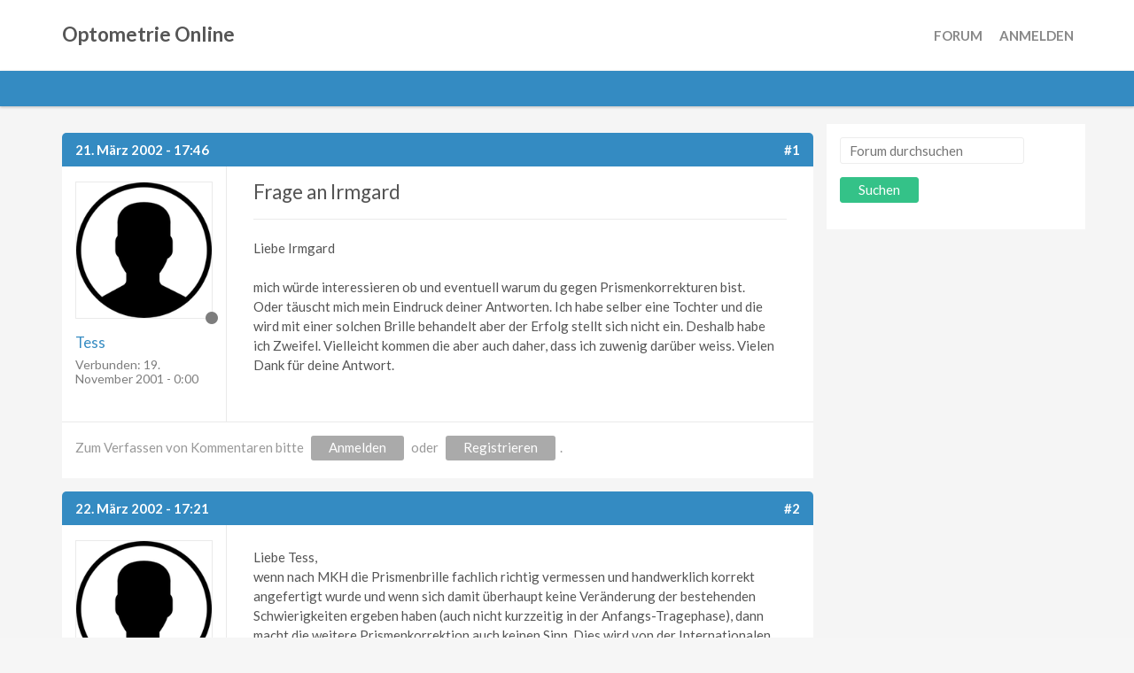

--- FILE ---
content_type: text/html; charset=utf-8
request_url: https://www.optometrie-online.de/comment/10929
body_size: 21461
content:
<!DOCTYPE html>
<html lang="de" dir="ltr">

<head>
  <meta http-equiv="Content-Type" content="text/html; charset=utf-8" />
<meta name="Generator" content="Drupal 7 (http://drupal.org)" />
<link rel="canonical" href="/content/frage-irmgard" />
<link rel="shortlink" href="/node/2359" />
<link rel="shortcut icon" href="https://www.optometrie-online.de/misc/favicon.ico" type="image/vnd.microsoft.icon" />
  <title>Frage an Irmgard | Optometrie Online</title>
  <meta name="viewport" content="width=device-width, initial-scale=1.0, maximum-scale=1.0, user-scalable=no">
  <meta name="HandheldFriendly" content="true" >
  <meta name="apple-touch-fullscreen" content="YES" >
  <style type="text/css" media="all">
@import url("https://www.optometrie-online.de/modules/system/system.base.css?rbqgyl");
@import url("https://www.optometrie-online.de/modules/system/system.menus.css?rbqgyl");
@import url("https://www.optometrie-online.de/modules/system/system.messages.css?rbqgyl");
@import url("https://www.optometrie-online.de/modules/system/system.theme.css?rbqgyl");
</style>
<style type="text/css" media="all">
@import url("https://www.optometrie-online.de/modules/comment/comment.css?rbqgyl");
@import url("https://www.optometrie-online.de/modules/field/theme/field.css?rbqgyl");
@import url("https://www.optometrie-online.de/modules/node/node.css?rbqgyl");
@import url("https://www.optometrie-online.de/modules/search/search.css?rbqgyl");
@import url("https://www.optometrie-online.de/modules/user/user.css?rbqgyl");
@import url("https://www.optometrie-online.de/modules/forum/forum.css?rbqgyl");
@import url("https://www.optometrie-online.de/sites/all/modules/views/css/views.css?rbqgyl");
@import url("https://www.optometrie-online.de/sites/all/modules/ckeditor/css/ckeditor.css?rbqgyl");
</style>
<style type="text/css" media="all">
@import url("https://www.optometrie-online.de/sites/all/modules/ctools/css/ctools.css?rbqgyl");
@import url("https://www.optometrie-online.de/sites/all/modules/xbbcode/xbbcode_basic/xbbcode_basic.css?rbqgyl");
@import url("https://www.optometrie-online.de/sites/all/modules/xbbcode/xbbcode_list/xbbcode_list.css?rbqgyl");
@import url("https://www.optometrie-online.de/sites/all/modules/taxonomy_access/taxonomy_access.css?rbqgyl");
@import url("https://www.optometrie-online.de/sites/all/modules/advanced_forum/styles/naked/advanced-forum.naked.structure.css?rbqgyl");
@import url("https://www.optometrie-online.de/sites/all/themes/forum_plus/css/advanced_forum/plus/advanced-forum.plus.style.css?rbqgyl");
@import url("https://www.optometrie-online.de/sites/all/modules/advanced_forum/styles/naked/advanced-forum.naked.images.css?rbqgyl");
@import url("https://www.optometrie-online.de/sites/all/themes/forum_plus/css/advanced_forum/plus/advanced-forum.plus.images.css?rbqgyl");
@import url("https://www.optometrie-online.de/sites/all/modules/custom_search/custom_search.css?rbqgyl");
</style>
<style type="text/css" media="all">
@import url("https://www.optometrie-online.de/sites/all/themes/forum_plus/vendor/bootstrap/css/bootstrap.css?rbqgyl");
@import url("https://www.optometrie-online.de/sites/all/themes/forum_plus/vendor/bootstrap/css/bootstrap-theme.css?rbqgyl");
@import url("https://www.optometrie-online.de/sites/all/themes/forum_plus/css/styles.css?rbqgyl");
@import url("https://www.optometrie-online.de/sites/all/themes/OO/css/style.css?rbqgyl");
</style>
  <script type="text/javascript" src="https://www.optometrie-online.de/sites/all/modules/jquery_update/replace/jquery/1.11/jquery.min.js?v=1.11.2"></script>
<script type="text/javascript" src="https://www.optometrie-online.de/misc/jquery-extend-3.4.0.js?v=1.11.2"></script>
<script type="text/javascript" src="https://www.optometrie-online.de/misc/jquery-html-prefilter-3.5.0-backport.js?v=1.11.2"></script>
<script type="text/javascript" src="https://www.optometrie-online.de/misc/jquery.once.js?v=1.2"></script>
<script type="text/javascript" src="https://www.optometrie-online.de/misc/drupal.js?rbqgyl"></script>
<script type="text/javascript" src="https://www.optometrie-online.de/sites/default/files/languages/de_lbm3I_TLeGsxGlaEg_REaTjb-ppBtpEPZ7vTmSk9THE.js?rbqgyl"></script>
<script type="text/javascript" src="https://www.optometrie-online.de/sites/all/modules/custom_search/js/custom_search.js?rbqgyl"></script>
<script type="text/javascript" src="https://www.optometrie-online.de/sites/all/themes/forum_plus/vendor/bootstrap/js/bootstrap.js?rbqgyl"></script>
<script type="text/javascript" src="https://www.optometrie-online.de/sites/all/themes/forum_plus/js/jquery.smooth-scroll.js?rbqgyl"></script>
<script type="text/javascript" src="https://www.optometrie-online.de/sites/all/themes/forum_plus/js/jquery.cookie.js?rbqgyl"></script>
<script type="text/javascript" src="https://www.optometrie-online.de/sites/all/themes/forum_plus/js/jquery.matchHeight.js?rbqgyl"></script>
<script type="text/javascript" src="https://www.optometrie-online.de/sites/all/themes/forum_plus/js/moment.js?rbqgyl"></script>
<script type="text/javascript" src="https://www.optometrie-online.de/sites/all/themes/forum_plus/js/accordion_menu.js?rbqgyl"></script>
<script type="text/javascript" src="https://www.optometrie-online.de/sites/all/themes/forum_plus/js/weebpal.js?rbqgyl"></script>
<script type="text/javascript" src="https://www.optometrie-online.de/sites/all/themes/forum_plus/js/forum_plus.js?rbqgyl"></script>
<script type="text/javascript">
<!--//--><![CDATA[//><!--
jQuery.extend(Drupal.settings, {"basePath":"\/","pathPrefix":"","ajaxPageState":{"theme":"OO","theme_token":"Nd9wS50L4XbJB4LDbSoZNowE_gqWNz-ilDVgO0wKcKw","js":{"sites\/all\/modules\/jquery_update\/replace\/jquery\/1.11\/jquery.min.js":1,"misc\/jquery-extend-3.4.0.js":1,"misc\/jquery-html-prefilter-3.5.0-backport.js":1,"misc\/jquery.once.js":1,"misc\/drupal.js":1,"public:\/\/languages\/de_lbm3I_TLeGsxGlaEg_REaTjb-ppBtpEPZ7vTmSk9THE.js":1,"sites\/all\/modules\/custom_search\/js\/custom_search.js":1,"sites\/all\/themes\/forum_plus\/vendor\/bootstrap\/js\/bootstrap.js":1,"sites\/all\/themes\/forum_plus\/js\/jquery.smooth-scroll.js":1,"sites\/all\/themes\/forum_plus\/js\/jquery.cookie.js":1,"sites\/all\/themes\/forum_plus\/js\/jquery.matchHeight.js":1,"sites\/all\/themes\/forum_plus\/js\/moment.js":1,"sites\/all\/themes\/forum_plus\/js\/accordion_menu.js":1,"sites\/all\/themes\/forum_plus\/js\/weebpal.js":1,"sites\/all\/themes\/forum_plus\/js\/forum_plus.js":1},"css":{"modules\/system\/system.base.css":1,"modules\/system\/system.menus.css":1,"modules\/system\/system.messages.css":1,"modules\/system\/system.theme.css":1,"modules\/comment\/comment.css":1,"modules\/field\/theme\/field.css":1,"modules\/node\/node.css":1,"modules\/search\/search.css":1,"modules\/user\/user.css":1,"modules\/forum\/forum.css":1,"sites\/all\/modules\/views\/css\/views.css":1,"sites\/all\/modules\/ckeditor\/css\/ckeditor.css":1,"sites\/all\/modules\/ctools\/css\/ctools.css":1,"sites\/all\/modules\/xbbcode\/xbbcode_basic\/xbbcode_basic.css":1,"sites\/all\/modules\/xbbcode\/xbbcode_list\/xbbcode_list.css":1,"sites\/all\/modules\/taxonomy_access\/taxonomy_access.css":1,"sites\/all\/modules\/advanced_forum\/styles\/naked\/advanced-forum.naked.structure.css":1,"sites\/all\/themes\/forum_plus\/css\/advanced_forum\/plus\/advanced-forum.plus.style.css":1,"sites\/all\/modules\/advanced_forum\/styles\/naked\/advanced-forum.naked.images.css":1,"sites\/all\/themes\/forum_plus\/css\/advanced_forum\/plus\/advanced-forum.plus.images.css":1,"sites\/all\/modules\/custom_search\/custom_search.css":1,"sites\/all\/themes\/forum_plus\/vendor\/bootstrap\/css\/bootstrap.css":1,"sites\/all\/themes\/forum_plus\/vendor\/bootstrap\/css\/bootstrap-theme.css":1,"sites\/all\/themes\/forum_plus\/css\/styles.css":1,"sites\/all\/themes\/OO\/css\/style.css":1}},"custom_search":{"form_target":"_self","solr":0},"urlIsAjaxTrusted":{"\/comment\/10929":true}});
//--><!]]>
</script>
</head>
<body class="html not-front not-logged-in one-sidebar sidebar-second page-node page-node- page-node-2359 node-type-forum i18n-de" >
  <div id="skip-link">
    <a href="#main-content" class="element-invisible element-focusable">Direkt zum Inhalt</a>
  </div>
    <div id="page" >

  <header id="header" class="header section">
    <div class="container">
      <div class="navbar-header">
                <strong>
                  <a  href="/" title="Startseite" rel="home">Optometrie Online</a>
                </strong>

        
                      </div>

              <nav class="collapse navbar-collapse  navbar navbar-default width" id="main-menu-inner">
          <div class="container-inner">
            <span class="btn-close"><i class="fa fa-times"></i></span>
              <div class="region region-main-menu">
    <div id="block-system-main-menu" class="block block-system block-menu">
 <div class="block-inner">
      
  <div class="content">
    <ul class="menu"><li class="first expanded"><a href="/forum" title="">Forum</a><ul class="menu"><li class="first leaf"><a href="/diskussionsforen/brillenoptik" title="">Brillenoptik</a></li>
<li class="leaf"><a href="/diskussionsforen/kontaktlinsen" title="">Kontaktlinsen</a></li>
<li class="leaf"><a href="/diskussionsforen/binokularsehen" title="">Binokularsehen</a></li>
<li class="leaf"><a href="/diskussionsforen/sportoptik" title="">Sportoptik</a></li>
<li class="leaf"><a href="/diskussionsforen/vergr%C3%B6%C3%9Fernde-sehhilfen" title="">Low Vision</a></li>
<li class="leaf"><a href="/diskussionsforen/aus-und-weiterbildung" title="">Aus- und Weiterbildung</a></li>
<li class="leaf"><a href="/diskussionsforen/sonstige-fachthemen" title="">Sonstige Fachthemen</a></li>
<li class="last leaf"><a href="/diskussionsforen/optic" title="">Off Optic</a></li>
</ul></li>
<li class="last leaf"><a href="/member" title="">Anmelden</a></li>
</ul>  </div>
 </div>
</div>
  </div>
          </div>
        </nav>
            <a id="menu-toggle" class="navbar-toggle" href="#menu-toggle">
        <span class="icon-bar"></span>
        <span class="icon-bar"></span>
        <span class="icon-bar"></span>
      </a>
    </div>
  </header>

      <section id="title" class="section-title section">
      <div class="container">
                <h1 class="title" id="page-title">Forum</h1>
              </div>
    </section>
  
  
  
  
  
      <section id="breadcrumb" class="section">
      <div class="container">
        <h2 class="element-invisible">Sie sind hier</h2><div class="breadcrumb"><a href="/">Startseite</a> » <a href="/forum">Diskussionsforen</a> » <a href="/diskussionsforen/binokularsehen">Binokularsehen</a></div>      </div>
    </section>
  
      <section id="tabs" class="tabs">
      <div class="container">
              </div>
    </section>
  
  <section id="main" class="main section">
    <div class="container">
      <div class="row">
        <div id="main-area" class="col-sm-9">
          <div id="content" class="column">
                        <a id="main-content"></a>
                                      <div class="region region-content">
    <div id="block-system-main" class="block block-system">
 <div class="block-inner">
      
  <div class="content">
    
  
<div id="forum-topic-header" class="forum-topic-header clearfix">
	
  <div class="topic-post-count">
  32 Beiträge / 0 neu  </div>

      <div class="topic-reply-link">
    Zum Verfassen von Kommentaren bitte <a href="/member/login?destination=node/2359%23comment-form">Anmelden</a> oder <a href="/member/register?destination=node/2359%23comment-form">Registrieren</a>.    </div>
  
  
      <div class="last-post-link">
     <a href="/content/frage-irmgard#comment-10932" class="af-button-large active"><span>Letzter Beitrag</span></a>    </div>
  

  <a id="forum-topic-top"></a>
</div>

<div id="post-2359" class="forum-post clearfix de posted-by-94" >
  <div class="forum-post-info clearfix">
    <div class="forum-posted-on">
      21. März 2002 - 17:46
                </div>
    
    
        
    <span class="forum-post-number"><a href="/content/frage-irmgard" class="active">#1</a></span>
  </div> 
  <div class="forum-post-wrapper">
    <div class="forum-post-panel-sub">
              

<div class="author-pane">
 <div class="author-pane-inner">
        <div class="author-pane-section author-pane-general">

    <div class="status-picture">
                    
  <div class="picture">
    <img src="https://www.optometrie-online.de/sites/default/files/pictures/nopic.png" alt="Bild des Benutzers Tess" title="Bild des Benutzers Tess" />  </div>
            
    </div>
                    <div class="author-pane-line author-offline">
                   </div>
                  <div class="author-pane-line author-name">
        <a href="/users/tess" title="Benutzerprofil anzeigen." class="username">Tess</a>      </div>

      

       

            
            
                    <div class="author-pane-line author-joined">
          <span class="author-pane-label">Verbunden:</span> 
          19. November 2001 - 0:00        </div>
      
            
                </div>

        <div class="author-pane-section author-pane-contact">
            
      
            
          </div>

        <div class="author-pane-section author-pane-admin">
            
              </div>
  </div>
</div>
          </div>

    <div class="forum-post-panel-main clearfix">
              <div class="forum-post-title">
          Frage an Irmgard        </div>
      
      <div class="forum-post-content">
        <div class="field field-name-body field-type-text-with-summary field-label-hidden"><div class="field-items"><div class="field-item even"><p>Liebe Irmgard<br /><br />mich würde interessieren ob und eventuell warum du gegen Prismenkorrekturen bist. Oder täuscht mich mein Eindruck deiner Antworten. Ich habe selber eine Tochter und die wird mit einer solchen Brille behandelt aber der Erfolg stellt sich nicht ein. Deshalb habe ich Zweifel. Vielleicht kommen die aber auch daher, dass ich zuwenig darüber weiss. Vielen Dank für deine Antwort.</p></div></div></div>      </div>

      
          </div>
  </div>
  
  <div class="forum-post-footer clearfix">
    <div class="forum-jump-links">
      <a href="#forum-topic-top" title="Zum Seitenanfang springen" class="af-button-small"><span>Oben</span></a>
    </div>

    <div class="forum-post-links">
      <ul class="links inline"><li class="comment_forbidden first last"><span>Zum Verfassen von Kommentaren bitte <a href="/member/login?destination=node/2359%23comment-form">Anmelden</a> oder <a href="/member/register?destination=node/2359%23comment-form">Registrieren</a>.</span></li>
</ul>    </div>
  </div>
  </div>
<div id="forum-comments" class="comment-wrapper">
  <a id="comment-10902"></a>


<div id="post-10902" class="forum-post clearfix de posted-by-0" >
  <div class="forum-post-info clearfix">
    <div class="forum-posted-on">
      22. März 2002 - 17:21
                    
        
                  </div>
    
    
        
    <span class="forum-post-number"><a href="/comment/10902#comment-10902" class="permalink" rel="bookmark">#2</a></span>
  </div> 
  <div class="forum-post-wrapper">
    <div class="forum-post-panel-sub">
              

<div class="author-pane">
 <div class="author-pane-inner">
        <div class="author-pane-section author-pane-general">

    <div class="status-picture">
                    
  <div class="picture">
    <img src="https://www.optometrie-online.de/sites/default/files/pictures/nopic.png" alt="Bild des Benutzers Gast" title="Bild des Benutzers Gast" />  </div>
            
    </div>
                        <div class="author-pane-line author-name">
        <span class="username">Gast (nicht überprüft)</span>      </div>

      

       

            
            
            
            
                </div>

        <div class="author-pane-section author-pane-contact">
            
      
            
          </div>

        <div class="author-pane-section author-pane-admin">
            
              </div>
  </div>
</div>
          </div>

    <div class="forum-post-panel-main clearfix">
      
      <div class="forum-post-content">
        <div class="field field-name-comment-body field-type-text-long field-label-hidden"><div class="field-items"><div class="field-item even"><p>Liebe Tess,<br />wenn nach MKH die Prismenbrille fachlich richtig vermessen und handwerklich korrekt angefertigt wurde und wenn sich damit überhaupt keine Veränderung der bestehenden Schwierigkeiten ergeben haben (auch nicht kurzzeitig in der Anfangs-Tragephase), dann macht die weitere Prismenkorrektion auch keinen Sinn. Dies wird von der Internationalen Vereingung für Binokulare Vollkorrektion auch so empfohlen. Klar ist danach jedenfalls, dass die gemessene  Winkelfehlsichtigkeit nicht die Ursache sein wird. Ein verantwortungsbewußter Fachmann, der für die Prismenbrille verantwortlich ist, wird entsprechend verfahren und eine weitere Prismenkorrektion nicht empfehlen dürfen.<br /><br />PS Irmgard wird Dir übrigens über die Winkelfehlsichtigkeit nichts fachlich Korrektes schreiben können, da sie berufspolitisch dagegen sein muss. Zudem beherrscht sie weder die Theorie noch die Praxis der Mess- und Korrektionsmethodik nach H.-J. Haase zur Messung von Winkelfehlsichtigkeit. Diese augenoptische Methode ist wissenschaftlich anerkannt und wird an den zuständigen Hochschulen gelehrt.<br />Weitere Informationen gibt es auch unter <a href="http://www.ivbv.org." target="_blank">www.ivbv.org.</a> <br /><br />Viele Grüsse und entschuldigung für die etwas deutlicheren Wörter.<br /><br />Peter Lohmann<br /><br />  </p></div></div></div>      </div>

      
          </div>
  </div>
  
  <div class="forum-post-footer clearfix">
    <div class="forum-jump-links">
      <a href="#forum-topic-top" title="Zum Seitenanfang springen" class="af-button-small"><span>Oben</span></a>
    </div>

    <div class="forum-post-links">
      <ul class="links inline"><li class="comment_forbidden first last"><span>Zum Verfassen von Kommentaren bitte <a href="/member/login?destination=node/2359%23comment-form">Anmelden</a> oder <a href="/member/register?destination=node/2359%23comment-form">Registrieren</a>.</span></li>
</ul>    </div>
  </div>
  </div>
<a id="comment-10903"></a>


<div id="post-10903" class="forum-post clearfix de posted-by-0" >
  <div class="forum-post-info clearfix">
    <div class="forum-posted-on">
      22. März 2002 - 17:32
                    
        
                  </div>
    
    
        
    <span class="forum-post-number"><a href="/comment/10903#comment-10903" class="permalink" rel="bookmark">#3</a></span>
  </div> 
  <div class="forum-post-wrapper">
    <div class="forum-post-panel-sub">
              

<div class="author-pane">
 <div class="author-pane-inner">
        <div class="author-pane-section author-pane-general">

    <div class="status-picture">
                    
  <div class="picture">
    <img src="https://www.optometrie-online.de/sites/default/files/pictures/nopic.png" alt="Bild des Benutzers Gast" title="Bild des Benutzers Gast" />  </div>
            
    </div>
                        <div class="author-pane-line author-name">
        <span class="username">Gast (nicht überprüft)</span>      </div>

      

       

            
            
            
            
                </div>

        <div class="author-pane-section author-pane-contact">
            
      
            
          </div>

        <div class="author-pane-section author-pane-admin">
            
              </div>
  </div>
</div>
          </div>

    <div class="forum-post-panel-main clearfix">
      
      <div class="forum-post-content">
        <div class="field field-name-comment-body field-type-text-long field-label-hidden"><div class="field-items"><div class="field-item even"><p>was die aussage über die mkh angeht kann ich herrn lohmann nur zustimmen.<br />ohne besserung keine prismen, allerdings schade wenn das erst mit der gefertigten brille rauskommt und nicht schon bei der überprüfung der korrektion.<br />sinnvollerweise hätte man schon mit der prüfbrille einen direktvergleich mit/ohne prismen gemacht bei normalem sehen im raum und in der nähe,- da hätte sich schon zeigen sollen ob eine verbesserung erreicht wird.<br /></p></div></div></div>      </div>

      
          </div>
  </div>
  
  <div class="forum-post-footer clearfix">
    <div class="forum-jump-links">
      <a href="#forum-topic-top" title="Zum Seitenanfang springen" class="af-button-small"><span>Oben</span></a>
    </div>

    <div class="forum-post-links">
      <ul class="links inline"><li class="comment_forbidden first last"><span>Zum Verfassen von Kommentaren bitte <a href="/member/login?destination=node/2359%23comment-form">Anmelden</a> oder <a href="/member/register?destination=node/2359%23comment-form">Registrieren</a>.</span></li>
</ul>    </div>
  </div>
  </div>
<a id="comment-10904"></a>


<div id="post-10904" class="forum-post clearfix de posted-by-114" >
  <div class="forum-post-info clearfix">
    <div class="forum-posted-on">
      8. April 2002 - 1:22
                    
        
                  </div>
    
    
        
    <span class="forum-post-number"><a href="/comment/10904#comment-10904" class="permalink" rel="bookmark">#4</a></span>
  </div> 
  <div class="forum-post-wrapper">
    <div class="forum-post-panel-sub">
              

<div class="author-pane">
 <div class="author-pane-inner">
        <div class="author-pane-section author-pane-general">

    <div class="status-picture">
                    
  <div class="picture">
    <img src="https://www.optometrie-online.de/sites/default/files/pictures/nopic.png" alt="Bild des Benutzers franz" title="Bild des Benutzers franz" />  </div>
            
    </div>
                    <div class="author-pane-line author-offline">
                   </div>
                  <div class="author-pane-line author-name">
        <a href="/users/franz" title="Benutzerprofil anzeigen." class="username">franz</a>      </div>

      

       

            
            
                    <div class="author-pane-line author-joined">
          <span class="author-pane-label">Verbunden:</span> 
          15. März 2002 - 0:00        </div>
      
            
                </div>

        <div class="author-pane-section author-pane-contact">
            
      
            
          </div>

        <div class="author-pane-section author-pane-admin">
            
              </div>
  </div>
</div>
          </div>

    <div class="forum-post-panel-main clearfix">
      
      <div class="forum-post-content">
        <div class="field field-name-comment-body field-type-text-long field-label-hidden"><div class="field-items"><div class="field-item even"><p>... mein lieber nobody, wenn du wirklich glaubst, dass man den wahrscheinlichen erfolg schon während der messung feststellen kann, dann hast du wohl auch noch keine längere erfahrung. du solltest lieber darüber diskutieren, wie lang eine vernünftige eingewöhnungszeit ist und wie mit möglichen nachrutscheffekten umgegangen werden sollte. und was als erfolg oder misserfolg einer solchen korrektion zu werten ist häufig sind therapeuten begeistert und wo eltern noch enttäuscht sind. <br />franz</p></div></div></div>      </div>

      
          </div>
  </div>
  
  <div class="forum-post-footer clearfix">
    <div class="forum-jump-links">
      <a href="#forum-topic-top" title="Zum Seitenanfang springen" class="af-button-small"><span>Oben</span></a>
    </div>

    <div class="forum-post-links">
      <ul class="links inline"><li class="comment_forbidden first last"><span>Zum Verfassen von Kommentaren bitte <a href="/member/login?destination=node/2359%23comment-form">Anmelden</a> oder <a href="/member/register?destination=node/2359%23comment-form">Registrieren</a>.</span></li>
</ul>    </div>
  </div>
  </div>
<a id="comment-10905"></a>


<div id="post-10905" class="forum-post clearfix de posted-by-0" >
  <div class="forum-post-info clearfix">
    <div class="forum-posted-on">
      31. Juli 2002 - 18:55
                    
        
                  </div>
    
    
        
    <span class="forum-post-number"><a href="/comment/10905#comment-10905" class="permalink" rel="bookmark">#5</a></span>
  </div> 
  <div class="forum-post-wrapper">
    <div class="forum-post-panel-sub">
              

<div class="author-pane">
 <div class="author-pane-inner">
        <div class="author-pane-section author-pane-general">

    <div class="status-picture">
                    
  <div class="picture">
    <img src="https://www.optometrie-online.de/sites/default/files/pictures/nopic.png" alt="Bild des Benutzers Gast" title="Bild des Benutzers Gast" />  </div>
            
    </div>
                        <div class="author-pane-line author-name">
        <span class="username">Gast (nicht überprüft)</span>      </div>

      

       

            
            
            
            
                </div>

        <div class="author-pane-section author-pane-contact">
            
      
            
          </div>

        <div class="author-pane-section author-pane-admin">
            
              </div>
  </div>
</div>
          </div>

    <div class="forum-post-panel-main clearfix">
      
      <div class="forum-post-content">
        <div class="field field-name-comment-body field-type-text-long field-label-hidden"><div class="field-items"><div class="field-item even"><p>Original erstellt von Lohmann<br /><br />Hallo, <br />sie schrieben"Diese augenoptische Methode ist wissenschaftlich anerkannt und wird an den zuständigen Hochschulen gelehrt."<br /><br />Im Deutschland ist die Winkelfehlsichtigekit und MKH-Methode nicht wissenschaftlich anerkannt, nur in den z.B. Niederlanden. Die vom Optiker angefertigten Prismenbrillen zum Ausgleich der sog. Winkelfehlsichtigkeit werden auch nicht von der Krankenkasse übernommen, was für eine Nichtanerkennung spricht.<br />Ich persönlich halte nichts von einer Methode, die die Heterophorie in völlig unatürlichen Sehbedingungen mißt. außerdem habe ich den Eindruck, daß verschiedene Schielerkrankungen wie .z.b. der akkommodative Strab. convergens bei dieser Methode nicht berücksichtigt werden. Ich persönlich sehe öfter Patienten, deren Sensorik erst durch die Prismenbrille vom Optiker durcheinandergebracht worden ist. Zusätzlich haben diese Patienten sehr viel Geld für die Prismenbrillen bezahlt. Daher beschleicht mich öfter der Verdacht, das die Prismenbrillen manchmal eher dem Optiker als dem Patienten nützen. <br /><br />b</p></div></div></div>      </div>

      
          </div>
  </div>
  
  <div class="forum-post-footer clearfix">
    <div class="forum-jump-links">
      <a href="#forum-topic-top" title="Zum Seitenanfang springen" class="af-button-small"><span>Oben</span></a>
    </div>

    <div class="forum-post-links">
      <ul class="links inline"><li class="comment_forbidden first last"><span>Zum Verfassen von Kommentaren bitte <a href="/member/login?destination=node/2359%23comment-form">Anmelden</a> oder <a href="/member/register?destination=node/2359%23comment-form">Registrieren</a>.</span></li>
</ul>    </div>
  </div>
  </div>
<a id="comment-10906"></a>


<div id="post-10906" class="forum-post clearfix de posted-by-151" >
  <div class="forum-post-info clearfix">
    <div class="forum-posted-on">
      31. Juli 2002 - 20:58
                    
        
                  </div>
    
    
        
    <span class="forum-post-number"><a href="/comment/10906#comment-10906" class="permalink" rel="bookmark">#6</a></span>
  </div> 
  <div class="forum-post-wrapper">
    <div class="forum-post-panel-sub">
              

<div class="author-pane">
 <div class="author-pane-inner">
        <div class="author-pane-section author-pane-general">

    <div class="status-picture">
                    
  <div class="picture">
    <img src="https://www.optometrie-online.de/sites/default/files/sites/default/files/pictures//picture-151-1703892346.jpg" alt="Bild des Benutzers Paul-Gerhard Mosch" title="Bild des Benutzers Paul-Gerhard Mosch" />  </div>
            
    </div>
                    <div class="author-pane-line author-offline">
                   </div>
                  <div class="author-pane-line author-name">
        <a href="/users/paul-gerhard-mosch" title="Benutzerprofil anzeigen." class="username">Paul-Gerhard Mosch</a>      </div>

      

       

            
            
                    <div class="author-pane-line author-joined">
          <span class="author-pane-label">Verbunden:</span> 
          26. Juli 2002 - 0:00        </div>
      
            
                </div>

        <div class="author-pane-section author-pane-contact">
            
      
            
          </div>

        <div class="author-pane-section author-pane-admin">
            
              </div>
  </div>
</div>
          </div>

    <div class="forum-post-panel-main clearfix">
      
      <div class="forum-post-content">
        <div class="field field-name-comment-body field-type-text-long field-label-hidden"><div class="field-items"><div class="field-item even"><p>Hallo Tess,<br /><br />mich würde interessieren, wie es bei Deiner Tochter zu der Versorgung kam, und was sich inzwischen (4 Monate später) vielleicht getan hat?<br /><br />Und zu b., dass MKH zwar schon in den Niederlanden, aber Ihrer Meinung nach, nicht bei uns anerkannt sei, hat sicher berufspolitische, ganz sicher keine fachlichen Gründe! Das zeigt das durchgängige Spectrum deutscher Ausbildungsstätten für Augenoptik / Optometrie in der Anerkennung des Verfahrens.<br />Und das mit der Bezahlung? Warum sollte es eigentlich ohne Geld von den Krankenkassen immer noch ein so großer Nutzen für den Optiker sein, zumal der Klient aus anderen Quellen billiger! versorgt wird?<br />Irgendwo, ist da ein Haken in der vorgetragenen Gedankenführung!<br />Ich biete seit Jahren Orthoptistinen und Augenärzten an, eine Messung auf Winkelfehlsichtigkeit bei mir mitzuverfolgen, bislang sind alle ausgewichen bzw. haben gekniffen. Was sind die wahren Gründe? In einem Fall wurde mir persönlich gesagt, bitte schicken sie mir lieber keine Klienten zur (von mir gewünschten) medizinischen Kontrolle, ich habe mich nie so intensive mit Prismen beschäftigt, mein Professor war früher auch immer dagegen.<br /></p></div></div></div>      </div>

      
              <div class="author-signature">
          <p>Viele Grüße:</p>
<p>Paul-Gerhard Mosch (PGM)</p>        </div>
          </div>
  </div>
  
  <div class="forum-post-footer clearfix">
    <div class="forum-jump-links">
      <a href="#forum-topic-top" title="Zum Seitenanfang springen" class="af-button-small"><span>Oben</span></a>
    </div>

    <div class="forum-post-links">
      <ul class="links inline"><li class="comment_forbidden first last"><span>Zum Verfassen von Kommentaren bitte <a href="/member/login?destination=node/2359%23comment-form">Anmelden</a> oder <a href="/member/register?destination=node/2359%23comment-form">Registrieren</a>.</span></li>
</ul>    </div>
  </div>
  </div>
<a id="comment-10907"></a>


<div id="post-10907" class="forum-post clearfix de posted-by-151" >
  <div class="forum-post-info clearfix">
    <div class="forum-posted-on">
      1. August 2002 - 13:28
                    
        
                  </div>
    
    
        
    <span class="forum-post-number"><a href="/comment/10907#comment-10907" class="permalink" rel="bookmark">#7</a></span>
  </div> 
  <div class="forum-post-wrapper">
    <div class="forum-post-panel-sub">
              

<div class="author-pane">
 <div class="author-pane-inner">
        <div class="author-pane-section author-pane-general">

    <div class="status-picture">
                    
  <div class="picture">
    <img src="https://www.optometrie-online.de/sites/default/files/sites/default/files/pictures//picture-151-1703892346.jpg" alt="Bild des Benutzers Paul-Gerhard Mosch" title="Bild des Benutzers Paul-Gerhard Mosch" />  </div>
            
    </div>
                    <div class="author-pane-line author-offline">
                   </div>
                  <div class="author-pane-line author-name">
        <a href="/users/paul-gerhard-mosch" title="Benutzerprofil anzeigen." class="username">Paul-Gerhard Mosch</a>      </div>

      

       

            
            
                    <div class="author-pane-line author-joined">
          <span class="author-pane-label">Verbunden:</span> 
          26. Juli 2002 - 0:00        </div>
      
            
                </div>

        <div class="author-pane-section author-pane-contact">
            
      
            
          </div>

        <div class="author-pane-section author-pane-admin">
            
              </div>
  </div>
</div>
          </div>

    <div class="forum-post-panel-main clearfix">
      
      <div class="forum-post-content">
        <div class="field field-name-comment-body field-type-text-long field-label-hidden"><div class="field-items"><div class="field-item even"><p>„Völlig unnatürliche Sehbedingungen bei einer WF-Messung?“<br /><br />Hallo b., was ist eigentlich völlig unnatürlich?<br /><br />„MKH“ fordert nach Möglichkeit, die Nutzung einer Messbrille! Damit kommt diese Forderung der „entgültigen Brille“ sicher am nächsten.<br />Alternative werden „Messglasschleudern“ , sogenannte Phoropter benutzt, die Kopf- und Körperhaltung ist dabei zwanghaft. Sie, als Orthoptistin, nutzen auch sogenannte Prismenleisten, die weder fein abgestufte Prismen-Werte enthalten, noch für echte Korrektionen notwendige definierte Lagebestimmungen zulassen.<br /><br />„MKH“ fordert eine Prüfung unter möglichst tageslichtähnlichen Bedingungen.<br />Was kann man bei anderen Messverfahren erleben? Dämmerlicht bis Dunkelheit rundum, natürliche Sehbedingungen sind das sicher nicht!<br /><br />„MKH“ fordert die „positive Polarisation“ als Trennerverfahren. (Nur hiermit lässt sich auch die Prüfung unter tageslichtähnlichen Bedingungen ausführen.) Warum dies? Antwort Nur dieses Verfahren eignet sich, Fusionsreize, die im natürlichen Sehen ständig präsent sind, in die Messung mit einzubauen. Fusionsreizfreie Messverfahren sind mit Rot/Grün-Trenner, Maddox, Gräfe, Bagolini u.s.w. sicher sehr verbreitet, aber keinesfalls natürlich/er!<br /><br />Sie messen den „objektiven Schiel:wink:el“; aber kann dieser Messwert auch als Korrektion unbedenklich übernommen werden? Das ginge, wie Sie selbst wissen, in vielen Fällen schief.<br />Mit „MKH“ wird häufig der volle Messwert als idealer (Zwischen-)Wert angesehen. Wenn das nicht der natürlichen Fehlsichtigkeit entsprechen sollte, wäre der Erfolg nicht so groß und dieses Forum längst geschlossen!<br /><br />Was ist völlig unnatürlich? Ich denke, nur Ihre Haltung zu dem bewährten Messverfahren der MKH.<br /></p></div></div></div>      </div>

      
              <div class="author-signature">
          <p>Viele Grüße:</p>
<p>Paul-Gerhard Mosch (PGM)</p>        </div>
          </div>
  </div>
  
  <div class="forum-post-footer clearfix">
    <div class="forum-jump-links">
      <a href="#forum-topic-top" title="Zum Seitenanfang springen" class="af-button-small"><span>Oben</span></a>
    </div>

    <div class="forum-post-links">
      <ul class="links inline"><li class="comment_forbidden first last"><span>Zum Verfassen von Kommentaren bitte <a href="/member/login?destination=node/2359%23comment-form">Anmelden</a> oder <a href="/member/register?destination=node/2359%23comment-form">Registrieren</a>.</span></li>
</ul>    </div>
  </div>
  </div>
<a id="comment-10908"></a>


<div id="post-10908" class="forum-post clearfix de posted-by-0" >
  <div class="forum-post-info clearfix">
    <div class="forum-posted-on">
      6. August 2002 - 21:17
                    
        
                  </div>
    
    
        
    <span class="forum-post-number"><a href="/comment/10908#comment-10908" class="permalink" rel="bookmark">#8</a></span>
  </div> 
  <div class="forum-post-wrapper">
    <div class="forum-post-panel-sub">
              

<div class="author-pane">
 <div class="author-pane-inner">
        <div class="author-pane-section author-pane-general">

    <div class="status-picture">
                    
  <div class="picture">
    <img src="https://www.optometrie-online.de/sites/default/files/pictures/nopic.png" alt="Bild des Benutzers Gast" title="Bild des Benutzers Gast" />  </div>
            
    </div>
                        <div class="author-pane-line author-name">
        <span class="username">Gast (nicht überprüft)</span>      </div>

      

       

            
            
            
            
                </div>

        <div class="author-pane-section author-pane-contact">
            
      
            
          </div>

        <div class="author-pane-section author-pane-admin">
            
              </div>
  </div>
</div>
          </div>

    <div class="forum-post-panel-main clearfix">
      
      <div class="forum-post-content">
        <div class="field field-name-comment-body field-type-text-long field-label-hidden"><div class="field-items"><div class="field-item even"><p>Hallo Herr Mosch,<br /><br />wir benutzen auch Einzelprismen mit feineren Abstufungen, um den Schiel:wink:el zu messen.<br /><br />Mit dem Maddox und der Rot-Grünbrille messen wir den Schiel:wink:el schon lang nicht mehr und mit dem Bagolinitest kann man keine Schielabweichung messen. Mit dem Polarisationsfilter trennen Sie beide Seheindrücke. Sie wissen aber vorher nicht, ob der Patient nicht schon ein nicht sichtbares Schielen hat. <br />Und zur Bezahlung Bis jetzt hab ich nur Fälle erlebt, die Ihre Prismenbrillen privat gezahlt haben und einiges an Geld beim Optiker gelassen haben. Ich habe mit der Bezahlung den privaten Schaden der Patienten gemeint. Diesen Patienten haben die Prismenbrillen aber nichts gebracht, sonst hätten sie ja keinen Termin in einer Augenklinik gebraucht, oder? <br /><br />Nach dem objektiven Schiel:wink:el operiert jede Orthopik, schon jahrelang. Diese Messung hat sich also bewährt.<br /><br />Und zur Anerkennung der MKH-Methode Prof. Kommerell hat in seinen Arbeiten die MKH-Methode eindeutig widerlegt, auch wenn hier öfter etwas anderes behauptet wird. Auch der Begriff Winkelfehlsichtigkeit ist nicht anerkannt. Die MKH-Methode gibt es schon seit den 50ern und trotzdem ist sie nicht annerkannt. Da der Zeitraum sehr lang ist , denke ich nicht, daß berufpolitische Gründe  die Ursache für die Nichtanerkennung in Deutschland sind. <br /><br />b<br /></p></div></div></div>      </div>

      
          </div>
  </div>
  
  <div class="forum-post-footer clearfix">
    <div class="forum-jump-links">
      <a href="#forum-topic-top" title="Zum Seitenanfang springen" class="af-button-small"><span>Oben</span></a>
    </div>

    <div class="forum-post-links">
      <ul class="links inline"><li class="comment_forbidden first last"><span>Zum Verfassen von Kommentaren bitte <a href="/member/login?destination=node/2359%23comment-form">Anmelden</a> oder <a href="/member/register?destination=node/2359%23comment-form">Registrieren</a>.</span></li>
</ul>    </div>
  </div>
  </div>
<a id="comment-10909"></a>


<div id="post-10909" class="forum-post clearfix de posted-by-0" >
  <div class="forum-post-info clearfix">
    <div class="forum-posted-on">
      7. August 2002 - 13:23
                    
        
                  </div>
    
    
        
    <span class="forum-post-number"><a href="/comment/10909#comment-10909" class="permalink" rel="bookmark">#9</a></span>
  </div> 
  <div class="forum-post-wrapper">
    <div class="forum-post-panel-sub">
              

<div class="author-pane">
 <div class="author-pane-inner">
        <div class="author-pane-section author-pane-general">

    <div class="status-picture">
                    
  <div class="picture">
    <img src="https://www.optometrie-online.de/sites/default/files/pictures/nopic.png" alt="Bild des Benutzers Gast" title="Bild des Benutzers Gast" />  </div>
            
    </div>
                        <div class="author-pane-line author-name">
        <span class="username">Gast (nicht überprüft)</span>      </div>

      

       

            
            
            
            
                </div>

        <div class="author-pane-section author-pane-contact">
            
      
            
          </div>

        <div class="author-pane-section author-pane-admin">
            
              </div>
  </div>
</div>
          </div>

    <div class="forum-post-panel-main clearfix">
      
      <div class="forum-post-content">
        <div class="field field-name-comment-body field-type-text-long field-label-hidden"><div class="field-items"><div class="field-item even"><p>Liebe b.<br />es macht keinen Sinn, sich gegenseitig die Mißerfolge zuzuschieben. Es ist nun einmal so, dass Sehschulen nur für die sichtbaren Schielfehler zuständig sind. Dort könnten  auch objektive Winkel operiert werden.<br />Deine Aussage diesbezüglich stimmt natürlich nicht, denn dann hätten wir noch mehr postoperative und bleibende Doppelbilder, als sie jetzt in Augenkliniken vorkommen. Und das ist erheblich teurer, als der nicht erfolgreiche Versuch mit einer Prismenbrille. So wird zur Zeit in den Augenkliniken nur vorsichtig herantastend höchstens der subjektive Schiel:wink:el operiert.<br /><br />Aber darum geht es doch gar nicht in diesem Themenkreis. <br />Wenn Du behauptest, dass Augenoptiker bei der Polarisation beide Seheindrücke trennen, dann hast Du keine Ahnung von der Mess- und Korrektionsmethodik nach H.-J, Hasse (MKH). Und das mußt Du auch nicht, denn als Orthoptistin kümmerst Du Dich sicherlich sehr gut um die sichtbaren Schielfehler; die nicht sichtbaren und die Winkelfehlsichtigkeit sind und bleiben in erster Linien das Gebiet des Augenoptikers, zumal sie darin auch, im Gegensatz zu Dir, ausgebildet wurden. <br />Bei der MKH werden nur ganz bestimmte Teile des Gesichtsfeldes getrennt. Bei den meisten der benutzten Testfelder bestehen sogar binokular sichtbare Fusionsobjekte trotz der Polarisation weiter.<br /><br />Eine Anerkennung der MKH und der Winkelfehlsichtigkeit hat nicht von Medizinern zu erfolgen. Eine wissenschaftlche Anerkennung besteht seit vielen Jahren von den Augenoptikern und ihren Hochschulen. Natürlich gibt es inzwischen auch Auegnärzte und sogar Kolleginen von Dir, die sich dieser Thematik annehmen und erfolgreich arbeiten.<br /><br />Abschließend Es ist schade, dass Du Kommerell und die geführte Diskussion nicht richtig gelesen hast. Er hat in seinen  Arbeiten nie beurteilt, ob die MKH erfolgreich Beschwerden beseitigt.<br />Er hat sich lediglich mit theoretische Fragen beschäftigt.<br /><br />Gernot<br /></p></div></div></div>      </div>

      
          </div>
  </div>
  
  <div class="forum-post-footer clearfix">
    <div class="forum-jump-links">
      <a href="#forum-topic-top" title="Zum Seitenanfang springen" class="af-button-small"><span>Oben</span></a>
    </div>

    <div class="forum-post-links">
      <ul class="links inline"><li class="comment_forbidden first last"><span>Zum Verfassen von Kommentaren bitte <a href="/member/login?destination=node/2359%23comment-form">Anmelden</a> oder <a href="/member/register?destination=node/2359%23comment-form">Registrieren</a>.</span></li>
</ul>    </div>
  </div>
  </div>
<a id="comment-10910"></a>


<div id="post-10910" class="forum-post clearfix de posted-by-151" >
  <div class="forum-post-info clearfix">
    <div class="forum-posted-on">
      7. August 2002 - 15:04
                    
        
                  </div>
    
    
        
    <span class="forum-post-number"><a href="/comment/10910#comment-10910" class="permalink" rel="bookmark">#10</a></span>
  </div> 
  <div class="forum-post-wrapper">
    <div class="forum-post-panel-sub">
              

<div class="author-pane">
 <div class="author-pane-inner">
        <div class="author-pane-section author-pane-general">

    <div class="status-picture">
                    
  <div class="picture">
    <img src="https://www.optometrie-online.de/sites/default/files/sites/default/files/pictures//picture-151-1703892346.jpg" alt="Bild des Benutzers Paul-Gerhard Mosch" title="Bild des Benutzers Paul-Gerhard Mosch" />  </div>
            
    </div>
                    <div class="author-pane-line author-offline">
                   </div>
                  <div class="author-pane-line author-name">
        <a href="/users/paul-gerhard-mosch" title="Benutzerprofil anzeigen." class="username">Paul-Gerhard Mosch</a>      </div>

      

       

            
            
                    <div class="author-pane-line author-joined">
          <span class="author-pane-label">Verbunden:</span> 
          26. Juli 2002 - 0:00        </div>
      
            
                </div>

        <div class="author-pane-section author-pane-contact">
            
      
            
          </div>

        <div class="author-pane-section author-pane-admin">
            
              </div>
  </div>
</div>
          </div>

    <div class="forum-post-panel-main clearfix">
      
      <div class="forum-post-content">
        <div class="field field-name-comment-body field-type-text-long field-label-hidden"><div class="field-items"><div class="field-item even"><p>Hallo „b.“<br />(gerne würde ich Sie persönlicher ansprechen wollen),<br /><br />Denken Sie doch nicht, das ein AO keinen Zudecktest (Cover), keine Motilität, NPK, Pupillenreaktionsteste etc. in sein Messen integrieren kann. Auch Bagolini usw. steht uns, genauso wie Ihnen zur Verfügung. Vieles sicher nur zur Abgrenzung, manches aber auch zum Erleben von neuer binokularer Sehdynamik, die lange geschlummert hatte und die mit MKH wachgerüttelt wurde.<br /><br />Wir freuen uns sehr über die angagierte Arbeit von Prof. Kommerell. Wir können nur seine Schlussfolgerungen nicht teilen, durften wir doch prinzipielle Mängel seiner Studie diskutieren, die er nun wohl in Absprache mit der Berliner Fachhochschule für Augenoptik korrigieren will. Auf diese dann neuen Ergebnisse können wir warten.<br /><br />Das zeigen ausnahmslos alle, übrigens in den letzten Jahren ständig zunehmenden, Erfahrungsberichte von AA, die es wagten, sich mit der Methodik auseinander zu setzen und sie anzuwenden. Hier gerade auch in Bereichen der Schieldiagnostik! Diese AA beklagen nicht die Wirkungsweise, sondern die erforderliche Zeit und damit die aufzuwendenden Kosten, um diese Technik zu integrieren. Das ist beim AO jedoch nicht anders. Ob mit, ob ohne Krankenkasse.<br /></p></div></div></div>      </div>

      
              <div class="author-signature">
          <p>Viele Grüße:</p>
<p>Paul-Gerhard Mosch (PGM)</p>        </div>
          </div>
  </div>
  
  <div class="forum-post-footer clearfix">
    <div class="forum-jump-links">
      <a href="#forum-topic-top" title="Zum Seitenanfang springen" class="af-button-small"><span>Oben</span></a>
    </div>

    <div class="forum-post-links">
      <ul class="links inline"><li class="comment_forbidden first last"><span>Zum Verfassen von Kommentaren bitte <a href="/member/login?destination=node/2359%23comment-form">Anmelden</a> oder <a href="/member/register?destination=node/2359%23comment-form">Registrieren</a>.</span></li>
</ul>    </div>
  </div>
  </div>
<a id="comment-10911"></a>


<div id="post-10911" class="forum-post clearfix de posted-by-151" >
  <div class="forum-post-info clearfix">
    <div class="forum-posted-on">
      7. August 2002 - 19:23
                    
        
                  </div>
    
    
        
    <span class="forum-post-number"><a href="/comment/10911#comment-10911" class="permalink" rel="bookmark">#11</a></span>
  </div> 
  <div class="forum-post-wrapper">
    <div class="forum-post-panel-sub">
              

<div class="author-pane">
 <div class="author-pane-inner">
        <div class="author-pane-section author-pane-general">

    <div class="status-picture">
                    
  <div class="picture">
    <img src="https://www.optometrie-online.de/sites/default/files/sites/default/files/pictures//picture-151-1703892346.jpg" alt="Bild des Benutzers Paul-Gerhard Mosch" title="Bild des Benutzers Paul-Gerhard Mosch" />  </div>
            
    </div>
                    <div class="author-pane-line author-offline">
                   </div>
                  <div class="author-pane-line author-name">
        <a href="/users/paul-gerhard-mosch" title="Benutzerprofil anzeigen." class="username">Paul-Gerhard Mosch</a>      </div>

      

       

            
            
                    <div class="author-pane-line author-joined">
          <span class="author-pane-label">Verbunden:</span> 
          26. Juli 2002 - 0:00        </div>
      
            
                </div>

        <div class="author-pane-section author-pane-contact">
            
      
            
          </div>

        <div class="author-pane-section author-pane-admin">
            
              </div>
  </div>
</div>
          </div>

    <div class="forum-post-panel-main clearfix">
      
      <div class="forum-post-content">
        <div class="field field-name-comment-body field-type-text-long field-label-hidden"><div class="field-items"><div class="field-item even"><p>Hallo Gernot,<br /><br />habe Deinen Kommentar erst hinterher gelesen. - Danke, so ist es!<br /><br />Daneben sieht eine Augenklinik aber auch durch das Meinungsspektrum verunsicherte Klienten, die dann leider oft dahingehend bestärkt werden, dass diese Brillen schädlich seien, zum Schielen führten etc., was ja nun wirklich nicht stimmt! <br /><br />Ob dieselben vorher wirklich unzufrieden waren, kann in etlichen Fällen bezweifelt werden, aber vielleicht haben die Betroffenen vorher die Brisanz des Themas’ nicht gescheckt. Deshalb ist dies Forum in meinen Augen sehr wertvoll.<br /><br />Als Beispiel<br />AA schickt Klient in Augenklinik, wegen vom AO angefertigter Prismenbrille, die schädlich sei. Klinik „verordnet“ Prismen raus, in drei Jahren „verordnet“ Klinik unterschiedliche Prismen (wohl nie nach MKH) alle mehr oder weniger unverträglich.<br /><br />Klient ermannt sich und bittet beim AA um Neuversorgung durch AO. Das war 1993. Vier Jahre später ist Klient nun wieder zufrieden. 1997 nach Star-Operation bekommt AO Auftrag durch AA zur Neuanpassung nach Pseudo-Aphakie für diesen Klienten.<br /><br />Unser Klient ist immer mit unseren Messungen zufrieden gewesen, auch die Brillen der Augenklinik wurden durch uns angefertigt. Aber wegen anderer Probleme ist er auch ständig beim AA in Behandlung, der unsere Arbeit, wo es nur geht, weiterhin in Verruf bringt. –<br /><br />Vor 14 Tagen kam ein Klient dessen Versorgung 11 Jahre! zurücklag mit verbogener Brille und dem Wunsch nach Neuversorgung. (Nebenbei wir durften die Brille richten und einen neuen Messtermin festhalten) Der gleiche AA hatte ihm Bescheid gegeben, wegen der Brillenvermessung doch zu seinem Optiker zu gehen. Übrigens, ein Fall mit Augenmuskellähmungen und damals ständig wandernden Doppelbildern. Kliniken hatten nicht helfen können. Dann war der Klient damals über AA an mich verwiesen worden! Der damalige „Versuch“ ist jetzt schon elf Jahre wirksam! (Bitte, keinesfalls falsche Hoffnungen, damals war es für mich ein Wunder und das bleibt es auch.)<br /><br />Warum ist das alles aber so, darf man sich das nicht fragen?<br /></p></div></div></div>      </div>

      
              <div class="author-signature">
          <p>Viele Grüße:</p>
<p>Paul-Gerhard Mosch (PGM)</p>        </div>
          </div>
  </div>
  
  <div class="forum-post-footer clearfix">
    <div class="forum-jump-links">
      <a href="#forum-topic-top" title="Zum Seitenanfang springen" class="af-button-small"><span>Oben</span></a>
    </div>

    <div class="forum-post-links">
      <ul class="links inline"><li class="comment_forbidden first last"><span>Zum Verfassen von Kommentaren bitte <a href="/member/login?destination=node/2359%23comment-form">Anmelden</a> oder <a href="/member/register?destination=node/2359%23comment-form">Registrieren</a>.</span></li>
</ul>    </div>
  </div>
  </div>
<a id="comment-10912"></a>


<div id="post-10912" class="forum-post clearfix de posted-by-20" >
  <div class="forum-post-info clearfix">
    <div class="forum-posted-on">
      8. August 2002 - 16:34
                    
        
                  </div>
    
    
        
    <span class="forum-post-number"><a href="/comment/10912#comment-10912" class="permalink" rel="bookmark">#12</a></span>
  </div> 
  <div class="forum-post-wrapper">
    <div class="forum-post-panel-sub">
              

<div class="author-pane">
 <div class="author-pane-inner">
        <div class="author-pane-section author-pane-general">

    <div class="status-picture">
                    
  <div class="picture">
    <img src="https://www.optometrie-online.de/sites/default/files/sites/default/files/pictures//picture-20-1505371288.jpg" alt="Bild des Benutzers Burkhard Schlinkmann" title="Bild des Benutzers Burkhard Schlinkmann" />  </div>
            
    </div>
                    <div class="author-pane-line author-offline">
                   </div>
                  <div class="author-pane-line author-name">
        <a href="/users/burkhard-schlinkmann" title="Benutzerprofil anzeigen." class="username">Burkhard Schlinkmann</a>      </div>

      

       

            
            
                    <div class="author-pane-line author-joined">
          <span class="author-pane-label">Verbunden:</span> 
          7. November 2000 - 0:00        </div>
      
            
                </div>

        <div class="author-pane-section author-pane-contact">
            
      
            
          </div>

        <div class="author-pane-section author-pane-admin">
            
              </div>
  </div>
</div>
          </div>

    <div class="forum-post-panel-main clearfix">
      
      <div class="forum-post-content">
        <div class="field field-name-comment-body field-type-text-long field-label-hidden"><div class="field-items"><div class="field-item even"><p>in diesem forum kommt mal wieder heraus, dass der augenoptiker versucht, sein klientel<br />voll zu korrigieren. die kliniken und orthoptistinnen scheinen genau das gegenteil<br />fuer ihr klientel zu wollen. alle prismen raus. die sind schaedlich. bringen nur noch mehr arbeit.<br />kann es sein, dass bei der selben anamnese zweier berufsgruppen(wenn sie denn gemacht werden)zwei voellig unterschiedliche vorstellungen heran gezogen werden, um sich dann gegenseitig auf kosten des klienten(vielleicht als medium?) in die pfanne zu hauen? sind wir eigentlich verrueckt, oder muss dass so sein?<br /><br /><br />gruss burkhard<br /></p></div></div></div>      </div>

      
          </div>
  </div>
  
  <div class="forum-post-footer clearfix">
    <div class="forum-jump-links">
      <a href="#forum-topic-top" title="Zum Seitenanfang springen" class="af-button-small"><span>Oben</span></a>
    </div>

    <div class="forum-post-links">
      <ul class="links inline"><li class="comment_forbidden first last"><span>Zum Verfassen von Kommentaren bitte <a href="/member/login?destination=node/2359%23comment-form">Anmelden</a> oder <a href="/member/register?destination=node/2359%23comment-form">Registrieren</a>.</span></li>
</ul>    </div>
  </div>
  </div>
<a id="comment-10913"></a>


<div id="post-10913" class="forum-post clearfix de posted-by-0" >
  <div class="forum-post-info clearfix">
    <div class="forum-posted-on">
      9. August 2002 - 17:10
                    
        
                  </div>
    
    
        
    <span class="forum-post-number"><a href="/comment/10913#comment-10913" class="permalink" rel="bookmark">#13</a></span>
  </div> 
  <div class="forum-post-wrapper">
    <div class="forum-post-panel-sub">
              

<div class="author-pane">
 <div class="author-pane-inner">
        <div class="author-pane-section author-pane-general">

    <div class="status-picture">
                    
  <div class="picture">
    <img src="https://www.optometrie-online.de/sites/default/files/pictures/nopic.png" alt="Bild des Benutzers Gast" title="Bild des Benutzers Gast" />  </div>
            
    </div>
                        <div class="author-pane-line author-name">
        <span class="username">Gast (nicht überprüft)</span>      </div>

      

       

            
            
            
            
                </div>

        <div class="author-pane-section author-pane-contact">
            
      
            
          </div>

        <div class="author-pane-section author-pane-admin">
            
              </div>
  </div>
</div>
          </div>

    <div class="forum-post-panel-main clearfix">
      
      <div class="forum-post-content">
        <div class="field field-name-comment-body field-type-text-long field-label-hidden"><div class="field-items"><div class="field-item even"><p>hallo, burkhard,<br /><br />ich hab nicht geschrieben, daß Orthoptistinnen und Augenkliniken absolut gegen Prismenbrillen sind. Wir verordnen ja auch Prismenfolien oder -brillen, wenn wir überzeugt sind, dem Patienten verhelfen die Prismen zum problemlosen binokularen Einfachsehen. Und das testen wir gründlich mit einem vorherigen längeren Trageversuch usw. Mein Eindruck ist allerdings, das bei jeder Phorie eine sog. Winkelfehlsichigtkeit festgestellt wird, obwohl der Patient, obwohl der Patient z. B. einen dekompensierenden Strabismus deorsoadduktorius usw. hat, d.h. es ich hab den Eindruck es werden verschiedene Erkrankungen in einen Topf geworfen. Würde das behandeln der sog. Winkelfehlsichtigkeit funktionieren, hätten wir ja nicht Patienten zu behandeln, die mit Ihrer vom Optiker angefertigten  Prismenbrille nicht zurechtkommen, oder? Wenn z. B. jemand mit einem Strab. divergens intermittens mit einer Prismenbrille Basis außen vom Optiker behandelt wird, ist das dann etwa richtig? Hab ich schon erlebt. Daher bin ich von der Methode der Optiker nicht überzeugt.<br /><br />b</p></div></div></div>      </div>

      
          </div>
  </div>
  
  <div class="forum-post-footer clearfix">
    <div class="forum-jump-links">
      <a href="#forum-topic-top" title="Zum Seitenanfang springen" class="af-button-small"><span>Oben</span></a>
    </div>

    <div class="forum-post-links">
      <ul class="links inline"><li class="comment_forbidden first last"><span>Zum Verfassen von Kommentaren bitte <a href="/member/login?destination=node/2359%23comment-form">Anmelden</a> oder <a href="/member/register?destination=node/2359%23comment-form">Registrieren</a>.</span></li>
</ul>    </div>
  </div>
  </div>
<a id="comment-10914"></a>


<div id="post-10914" class="forum-post clearfix de posted-by-0" >
  <div class="forum-post-info clearfix">
    <div class="forum-posted-on">
      9. August 2002 - 20:26
                    
        
                  </div>
    
    
        
    <span class="forum-post-number"><a href="/comment/10914#comment-10914" class="permalink" rel="bookmark">#14</a></span>
  </div> 
  <div class="forum-post-wrapper">
    <div class="forum-post-panel-sub">
              

<div class="author-pane">
 <div class="author-pane-inner">
        <div class="author-pane-section author-pane-general">

    <div class="status-picture">
                    
  <div class="picture">
    <img src="https://www.optometrie-online.de/sites/default/files/pictures/nopic.png" alt="Bild des Benutzers Gast" title="Bild des Benutzers Gast" />  </div>
            
    </div>
                        <div class="author-pane-line author-name">
        <span class="username">Gast (nicht überprüft)</span>      </div>

      

       

            
            
            
            
                </div>

        <div class="author-pane-section author-pane-contact">
            
      
            
          </div>

        <div class="author-pane-section author-pane-admin">
            
              </div>
  </div>
</div>
          </div>

    <div class="forum-post-panel-main clearfix">
      
      <div class="forum-post-content">
        <div class="field field-name-comment-body field-type-text-long field-label-hidden"><div class="field-items"><div class="field-item even"><p>Liebe b<br />wenn wir nicht damit aufhören, uns gegenseitig die nicht erfolgreichen Fälle vorzuhalten, dann kommen wir nicht weiter.<br />Also bitte, konstruktive Anregungen und Möglichkeit der kollegialen Akzeptanz. Nicht einfach verdammen. <br />Jetzt noch einmal ganz deutlich und bitter böse...<br />Wir Augenoptiker hlefen in etwa 80% der latenten Schielfehler, die Kopfschmerzen und<br />Lese- oder Schreibprobleme verursachen.<br />(Ich behaupte damit nicht, dass wir Legasthenie heilen) Und Ihr von den Séhschulen habt höchstens bei 2% der latenten Schielfehler Korrektionsvorschläge. Bei die anderen verunsichert Ihr leider meist nur. Und was dort dann von Euch vermittelt wird, ist viel mehr als nur Beleidigung unseres Berufstandes. Das ertragen wir noch gerne, weil wir Eure berufpolitische Problematik verstehen. Aber dass Ihr Patienten verunsichert, dass ist in höchstem Maße unwürdig. Und das wird Eurem Berufsstand letztlich schaden. Die große Chance, ihn durch intensives Beschäftigen mit dieser Korrektionsmethodik aufzuwerten, wird nicht genutzt. Damit ist Euer Berufstand, wie schon bei den Augenärzten die Strabologie, eigentlich am Ende. Und Ihr wißt das.<br /><br />Gernot</p></div></div></div>      </div>

      
          </div>
  </div>
  
  <div class="forum-post-footer clearfix">
    <div class="forum-jump-links">
      <a href="#forum-topic-top" title="Zum Seitenanfang springen" class="af-button-small"><span>Oben</span></a>
    </div>

    <div class="forum-post-links">
      <ul class="links inline"><li class="comment_forbidden first last"><span>Zum Verfassen von Kommentaren bitte <a href="/member/login?destination=node/2359%23comment-form">Anmelden</a> oder <a href="/member/register?destination=node/2359%23comment-form">Registrieren</a>.</span></li>
</ul>    </div>
  </div>
  </div>
<a id="comment-10915"></a>


<div id="post-10915" class="forum-post clearfix de posted-by-151" >
  <div class="forum-post-info clearfix">
    <div class="forum-posted-on">
      9. August 2002 - 21:11
                    
        
                  </div>
    
    
        
    <span class="forum-post-number"><a href="/comment/10915#comment-10915" class="permalink" rel="bookmark">#15</a></span>
  </div> 
  <div class="forum-post-wrapper">
    <div class="forum-post-panel-sub">
              

<div class="author-pane">
 <div class="author-pane-inner">
        <div class="author-pane-section author-pane-general">

    <div class="status-picture">
                    
  <div class="picture">
    <img src="https://www.optometrie-online.de/sites/default/files/sites/default/files/pictures//picture-151-1703892346.jpg" alt="Bild des Benutzers Paul-Gerhard Mosch" title="Bild des Benutzers Paul-Gerhard Mosch" />  </div>
            
    </div>
                    <div class="author-pane-line author-offline">
                   </div>
                  <div class="author-pane-line author-name">
        <a href="/users/paul-gerhard-mosch" title="Benutzerprofil anzeigen." class="username">Paul-Gerhard Mosch</a>      </div>

      

       

            
            
                    <div class="author-pane-line author-joined">
          <span class="author-pane-label">Verbunden:</span> 
          26. Juli 2002 - 0:00        </div>
      
            
                </div>

        <div class="author-pane-section author-pane-contact">
            
      
            
          </div>

        <div class="author-pane-section author-pane-admin">
            
              </div>
  </div>
</div>
          </div>

    <div class="forum-post-panel-main clearfix">
      
      <div class="forum-post-content">
        <div class="field field-name-comment-body field-type-text-long field-label-hidden"><div class="field-items"><div class="field-item even"><p>Hallo b.,<br /><br />H.Kaufmann beschreibt im Buch „Strabismus“ auf Seite 163 und 172, das Problem des Strabismus deorsoadduktorius. W.de Decker auf Seite 233-235 mögliche und nichtempfehlenswerte Op-Eingriffe. <br />Beide beschreiben dabei die Schwierigkeit der Ausführung und die Grenzen und Gefahren durch neue Dekompensationen auch nach Operationen. <br />Hier wäre die „positive Polarisation“ am Kreuz- Zeiger- und Hakentest ein prima „Bilderbuch“, dass dem Fachmann zu erkennen gibt, wie die Bilder sich im Kopf strukturieren und zusammensetzen. Mit einem „Anzeige-Karten-Set“ zu MKH-Testen, oder verbal, gelingt es ihrem Patienten, die unter bestehender Fusion erzeugten Seheindrücke, selbst bei Konfusion darzustellen. Die Ergebnisse von Schiel:wink:el-Messungen, von Messungen bei vollständig aufgehobener Fusion, und auch die künstlich zu fusionierenden Bilder durch Haploskope enthalten wohl keine gleich(wertig)en Beurteilungskriterien. Sonst wären die Diskussionen bei WF nicht so groß. <br />Auch unter unterschiedlichen Kopf- und Blickausrichtungen kann man ja am Polatest-Messgerät (entgegen häufiger Vorwände) arbeiten, hierzu wird einfach ein Pol-Vorhalter statt der Analysatoren der Messbrille benutzt!<br />Allemal ist eine so angemessene (Probe-)Prismenbrille, als Trageversuch unkritischer, gegenüber jeder eingeleiteten OP-Technik. Wo sind aber die benötigten Spezialisten, die diese Technik zu Erlernen bereit sind?<br />(Ich entschuldige mich bei allen Laien für dieses Fachgesimpel. Zumal ich selbst einer bin!)<br /></p></div></div></div>      </div>

      
              <div class="author-signature">
          <p>Viele Grüße:</p>
<p>Paul-Gerhard Mosch (PGM)</p>        </div>
          </div>
  </div>
  
  <div class="forum-post-footer clearfix">
    <div class="forum-jump-links">
      <a href="#forum-topic-top" title="Zum Seitenanfang springen" class="af-button-small"><span>Oben</span></a>
    </div>

    <div class="forum-post-links">
      <ul class="links inline"><li class="comment_forbidden first last"><span>Zum Verfassen von Kommentaren bitte <a href="/member/login?destination=node/2359%23comment-form">Anmelden</a> oder <a href="/member/register?destination=node/2359%23comment-form">Registrieren</a>.</span></li>
</ul>    </div>
  </div>
  </div>
<a id="comment-10916"></a>


<div id="post-10916" class="forum-post clearfix de posted-by-120" >
  <div class="forum-post-info clearfix">
    <div class="forum-posted-on">
      9. August 2002 - 23:16
                    
        
                  </div>
    
    
        
    <span class="forum-post-number"><a href="/comment/10916#comment-10916" class="permalink" rel="bookmark">#16</a></span>
  </div> 
  <div class="forum-post-wrapper">
    <div class="forum-post-panel-sub">
              

<div class="author-pane">
 <div class="author-pane-inner">
        <div class="author-pane-section author-pane-general">

    <div class="status-picture">
                    
  <div class="picture">
    <img src="https://www.optometrie-online.de/sites/default/files/sites/default/files/pictures//picture-120-1451069301.jpg" alt="Bild des Benutzers Kerstin Harms" title="Bild des Benutzers Kerstin Harms" />  </div>
            
    </div>
                    <div class="author-pane-line author-offline">
                   </div>
                  <div class="author-pane-line author-name">
        <a href="/users/kerstin-harms" title="Benutzerprofil anzeigen." class="username">Kerstin Harms</a>      </div>

      

       

            
            
                    <div class="author-pane-line author-joined">
          <span class="author-pane-label">Verbunden:</span> 
          10. April 2002 - 0:00        </div>
      
            
                </div>

        <div class="author-pane-section author-pane-contact">
            
      
            
          </div>

        <div class="author-pane-section author-pane-admin">
            
              </div>
  </div>
</div>
          </div>

    <div class="forum-post-panel-main clearfix">
      
      <div class="forum-post-content">
        <div class="field field-name-comment-body field-type-text-long field-label-hidden"><div class="field-items"><div class="field-item even"><p>Hallo, Ihr Fachsimpler!!<br /><br />Wie schön wäre es, Euch alle (damit meine ich die verschiedenen Berufsstände von AA, AO, Orthoptistinnen usw.) mal an einen Tisch zu bekommen, dazu ein paar freiwillige sog. Problemfälle (würde sofort mit meinen Kids anreisen). Dann wird gemessen, jeder nach seiner Methode, vernünftig diskutiert und als Optimum käme dann ein Resultat heraus mit dem alle die vom Fach sind zufrieden wären und ein Brillenträger, der endlich Durchblick im wahrsten Sinne hat...?! Nur Illusion meinerseits?<br /><br />Ich als Laie fühle mich nämlich mittlerweile total hin- und hergerissen. Alles, was ihr schreibt, klingt, soweit ich es nachvollziehen kann (von den Fachausdrücken zuweilen abgesehen), für jeden Berufsstand plausibel. Aber mir und allen Betroffenen ist nicht geholfen, solange ich von Hinz zu Kunz geschickt werde, mir jeder was anderes erzählt und ich am Ende total verunsichert bin und gar keinen Durchblick mehr habe. Ich kann mich ja nur bis zu einem gewissen Grad selber schlau machen (drum komme ich ja zu den Fachmännern und -frauen). Wir brauchen Euch doch!! Ich möchte nicht mehr wie ein böser Sünder beim AA oder AO stehen, nur weil ich meinen Kindern Prismengläser habe anfertigen lassen.<br /><br />Vielleicht habe ich hier ja Einigen aus der Seele gesprochen, die ratlos sind. So ein Forum ist aber schon gut, wie der Name schon sagt Es wird diskutiert. Und das Schöne sowohl unter Laien wie auch Fachleuten.<br /><br />Bis denne<br />Kerstin</p></div></div></div>      </div>

      
              <div class="author-signature">
          <p>Egal was du tust, tu es mit Leidenschaft und Hingabe!</p>        </div>
          </div>
  </div>
  
  <div class="forum-post-footer clearfix">
    <div class="forum-jump-links">
      <a href="#forum-topic-top" title="Zum Seitenanfang springen" class="af-button-small"><span>Oben</span></a>
    </div>

    <div class="forum-post-links">
      <ul class="links inline"><li class="comment_forbidden first last"><span>Zum Verfassen von Kommentaren bitte <a href="/member/login?destination=node/2359%23comment-form">Anmelden</a> oder <a href="/member/register?destination=node/2359%23comment-form">Registrieren</a>.</span></li>
</ul>    </div>
  </div>
  </div>
<a id="comment-10917"></a>


<div id="post-10917" class="forum-post clearfix de posted-by-20" >
  <div class="forum-post-info clearfix">
    <div class="forum-posted-on">
      10. August 2002 - 11:49
                    
        
                  </div>
    
    
        
    <span class="forum-post-number"><a href="/comment/10917#comment-10917" class="permalink" rel="bookmark">#17</a></span>
  </div> 
  <div class="forum-post-wrapper">
    <div class="forum-post-panel-sub">
              

<div class="author-pane">
 <div class="author-pane-inner">
        <div class="author-pane-section author-pane-general">

    <div class="status-picture">
                    
  <div class="picture">
    <img src="https://www.optometrie-online.de/sites/default/files/sites/default/files/pictures//picture-20-1505371288.jpg" alt="Bild des Benutzers Burkhard Schlinkmann" title="Bild des Benutzers Burkhard Schlinkmann" />  </div>
            
    </div>
                    <div class="author-pane-line author-offline">
                   </div>
                  <div class="author-pane-line author-name">
        <a href="/users/burkhard-schlinkmann" title="Benutzerprofil anzeigen." class="username">Burkhard Schlinkmann</a>      </div>

      

       

            
            
                    <div class="author-pane-line author-joined">
          <span class="author-pane-label">Verbunden:</span> 
          7. November 2000 - 0:00        </div>
      
            
                </div>

        <div class="author-pane-section author-pane-contact">
            
      
            
          </div>

        <div class="author-pane-section author-pane-admin">
            
              </div>
  </div>
</div>
          </div>

    <div class="forum-post-panel-main clearfix">
      
      <div class="forum-post-content">
        <div class="field field-name-comment-body field-type-text-long field-label-hidden"><div class="field-items"><div class="field-item even"><p>von der ivbv aus ist JEDER augenarzt, orthoptistin, sowie andere sich interessierende berufsstaende herzlichst eingeladen, ueber den tellerrand des eigenen berufsstandes hinaus zu schauen. einige machen das auch schon, wenn auch manchmal noch mit vorbehalten, erkennen sie, dass die mkh ein anregendes diskussionsthema ist. man<br />bekommt ein werkzeug in die hand gelegt, womit man strukturiert arbeiten kann ohne zu proebeln.<br />ich glaub `99 hat dr. david pestalozzi eine <br />einladung von der bielschowski-stiftung bekommen und durfte einen vortrag ueber :wink:elfehlsichtigkeiten halten. leider wurde er ausgebuht und abgewatscht. <br />auch er hatte eine orthoptistin in seiner praxis, die erfolgreich am polatest arbeitete.<br />manchmal hat man den eindruck, der berufsstand der orthoptisten / augenaezte<br />oeffnet sich nicht weit genug, um dort einblick zu bekommen. in ophthalmologischen fachzeitschriften bemerkt man zunehmend einen<br /> mangel an lehrkraeften, die binokularsehen vermitteln koennen. schon von daher koennte man darueber mal nachdenken, ob die ivbv<br />mal als alternative fortbildung fuer den wissbegierigen augenarzt/orthoptisten sein koennte. hier wird niemand augebuht. nicht mal herr kommerell, der regelmaessig anwesend ist, anregungen gibt und neue wieder mitnimmt.<br /><br />beim gepflegten bier abends in lustiger runde<br />sind sich schon manche geistig naeher gekommen, als sie vorher vermutet haetten.<br />ohne standesduenkel!<br /><br />gruss burkhard</p></div></div></div>      </div>

      
          </div>
  </div>
  
  <div class="forum-post-footer clearfix">
    <div class="forum-jump-links">
      <a href="#forum-topic-top" title="Zum Seitenanfang springen" class="af-button-small"><span>Oben</span></a>
    </div>

    <div class="forum-post-links">
      <ul class="links inline"><li class="comment_forbidden first last"><span>Zum Verfassen von Kommentaren bitte <a href="/member/login?destination=node/2359%23comment-form">Anmelden</a> oder <a href="/member/register?destination=node/2359%23comment-form">Registrieren</a>.</span></li>
</ul>    </div>
  </div>
  </div>
<a id="comment-10918"></a>


<div id="post-10918" class="forum-post clearfix de posted-by-151" >
  <div class="forum-post-info clearfix">
    <div class="forum-posted-on">
      10. August 2002 - 15:16
                    
        
                  </div>
    
    
        
    <span class="forum-post-number"><a href="/comment/10918#comment-10918" class="permalink" rel="bookmark">#18</a></span>
  </div> 
  <div class="forum-post-wrapper">
    <div class="forum-post-panel-sub">
              

<div class="author-pane">
 <div class="author-pane-inner">
        <div class="author-pane-section author-pane-general">

    <div class="status-picture">
                    
  <div class="picture">
    <img src="https://www.optometrie-online.de/sites/default/files/sites/default/files/pictures//picture-151-1703892346.jpg" alt="Bild des Benutzers Paul-Gerhard Mosch" title="Bild des Benutzers Paul-Gerhard Mosch" />  </div>
            
    </div>
                    <div class="author-pane-line author-offline">
                   </div>
                  <div class="author-pane-line author-name">
        <a href="/users/paul-gerhard-mosch" title="Benutzerprofil anzeigen." class="username">Paul-Gerhard Mosch</a>      </div>

      

       

            
            
                    <div class="author-pane-line author-joined">
          <span class="author-pane-label">Verbunden:</span> 
          26. Juli 2002 - 0:00        </div>
      
            
                </div>

        <div class="author-pane-section author-pane-contact">
            
      
            
          </div>

        <div class="author-pane-section author-pane-admin">
            
              </div>
  </div>
</div>
          </div>

    <div class="forum-post-panel-main clearfix">
      
      <div class="forum-post-content">
        <div class="field field-name-comment-body field-type-text-long field-label-hidden"><div class="field-items"><div class="field-item even"><p>Hallo Kerstin,<br /><br />stelle meinen Prüfraum und mich zur Verfügung!</p></div></div></div>      </div>

      
              <div class="author-signature">
          <p>Viele Grüße:</p>
<p>Paul-Gerhard Mosch (PGM)</p>        </div>
          </div>
  </div>
  
  <div class="forum-post-footer clearfix">
    <div class="forum-jump-links">
      <a href="#forum-topic-top" title="Zum Seitenanfang springen" class="af-button-small"><span>Oben</span></a>
    </div>

    <div class="forum-post-links">
      <ul class="links inline"><li class="comment_forbidden first last"><span>Zum Verfassen von Kommentaren bitte <a href="/member/login?destination=node/2359%23comment-form">Anmelden</a> oder <a href="/member/register?destination=node/2359%23comment-form">Registrieren</a>.</span></li>
</ul>    </div>
  </div>
  </div>
<a id="comment-10919"></a>


<div id="post-10919" class="forum-post clearfix de posted-by-94 post-by-starter" >
  <div class="forum-post-info clearfix">
    <div class="forum-posted-on">
      11. August 2002 - 12:24
                    
        
                  </div>
    
    
        
    <span class="forum-post-number"><a href="/comment/10919#comment-10919" class="permalink" rel="bookmark">#19</a></span>
  </div> 
  <div class="forum-post-wrapper">
    <div class="forum-post-panel-sub">
              

<div class="author-pane">
 <div class="author-pane-inner">
        <div class="author-pane-section author-pane-general">

    <div class="status-picture">
                    
  <div class="picture">
    <img src="https://www.optometrie-online.de/sites/default/files/pictures/nopic.png" alt="Bild des Benutzers Tess" title="Bild des Benutzers Tess" />  </div>
            
    </div>
                    <div class="author-pane-line author-offline">
                   </div>
                  <div class="author-pane-line author-name">
        <a href="/users/tess" title="Benutzerprofil anzeigen." class="username">Tess</a>      </div>

      

       

            
            
                    <div class="author-pane-line author-joined">
          <span class="author-pane-label">Verbunden:</span> 
          19. November 2001 - 0:00        </div>
      
            
                </div>

        <div class="author-pane-section author-pane-contact">
            
      
            
          </div>

        <div class="author-pane-section author-pane-admin">
            
              </div>
  </div>
</div>
          </div>

    <div class="forum-post-panel-main clearfix">
      
      <div class="forum-post-content">
        <div class="field field-name-comment-body field-type-text-long field-label-hidden"><div class="field-items"><div class="field-item even"><p>Hallo zusammen<br /><br />mit grossem Interesse hab ich das hin und her auf meinen Beitrag gelesen. Viel schlauer bin ich als Laie und Mutter aber eben auch nicht geworden. Nun zu meinem Fall Ich habe meiner Tochter unterdessen die Prismengläser rausgenommen (vor ca. 2 Monaten) und durch "normale" Gläser "gegen Weitsichtigkeit und eine leichte Hornhautverkrümmung ersetzt". Meine Tochter liest besser denn je (Uebung macht den Meister) und hat keine Kopfweh, hatte auch nie welches, ist nicht Müde, kneift kein Auge zu, sieht nicht doppelt und zeigt auch sonst, (hat auch nie vorher) irgendwelche Anzeichen die geschildert werden, die man haben könnte. Für mich war es der einfachere Weg, die Prismen wegzunehmen, sie hatte mehr Probleme mit der Brille und keinen richtigen Erfolg damit. <br /><br />Aber schlauer geworden wer nun "Recht" hat, AA oder AO oder wer auch immer bin ich seit über einem Jahr nicht. Ehrlich gesagt, als Laie wie soll man, wenn die andern sich ja auch nicht einig sind.<br /><br />Danke trotzdem für all die Antworten, mir haben sie gezeigt, dass man auf sich selber und auf das Kind hören muss, womit es sich wohl fühlt.</p></div></div></div>      </div>

      
          </div>
  </div>
  
  <div class="forum-post-footer clearfix">
    <div class="forum-jump-links">
      <a href="#forum-topic-top" title="Zum Seitenanfang springen" class="af-button-small"><span>Oben</span></a>
    </div>

    <div class="forum-post-links">
      <ul class="links inline"><li class="comment_forbidden first last"><span>Zum Verfassen von Kommentaren bitte <a href="/member/login?destination=node/2359%23comment-form">Anmelden</a> oder <a href="/member/register?destination=node/2359%23comment-form">Registrieren</a>.</span></li>
</ul>    </div>
  </div>
  </div>
<a id="comment-10920"></a>


<div id="post-10920" class="forum-post clearfix de posted-by-0" >
  <div class="forum-post-info clearfix">
    <div class="forum-posted-on">
      11. August 2002 - 16:46
                    
        
                  </div>
    
    
        
    <span class="forum-post-number"><a href="/comment/10920#comment-10920" class="permalink" rel="bookmark">#20</a></span>
  </div> 
  <div class="forum-post-wrapper">
    <div class="forum-post-panel-sub">
              

<div class="author-pane">
 <div class="author-pane-inner">
        <div class="author-pane-section author-pane-general">

    <div class="status-picture">
                    
  <div class="picture">
    <img src="https://www.optometrie-online.de/sites/default/files/pictures/nopic.png" alt="Bild des Benutzers Gast" title="Bild des Benutzers Gast" />  </div>
            
    </div>
                        <div class="author-pane-line author-name">
        <span class="username">Gast (nicht überprüft)</span>      </div>

      

       

            
            
            
            
                </div>

        <div class="author-pane-section author-pane-contact">
            
      
            
          </div>

        <div class="author-pane-section author-pane-admin">
            
              </div>
  </div>
</div>
          </div>

    <div class="forum-post-panel-main clearfix">
      
      <div class="forum-post-content">
        <div class="field field-name-comment-body field-type-text-long field-label-hidden"><div class="field-items"><div class="field-item even"><p>Tess,<br />vielleicht versuchen wir es nochmals, ohne<br />Abschweifungen. Du schriebst zunächst, dass Deine Tochter eine Prismenbrille bekam, aber sich keine Erfolge einstellten.<br />Wegen welcher konkreten Probleme gab es denn die Prismenbrille eigentlich und worin sollten sich Erfolge einstellen? Im Deinem letzten Eintrag schreibst Du so, als ob nie Probleme bestanden hatten. Ja, warum wurde denn nun eine Prismenbrille getragen???<br /><br />Viele Grüße</p></div></div></div>      </div>

      
          </div>
  </div>
  
  <div class="forum-post-footer clearfix">
    <div class="forum-jump-links">
      <a href="#forum-topic-top" title="Zum Seitenanfang springen" class="af-button-small"><span>Oben</span></a>
    </div>

    <div class="forum-post-links">
      <ul class="links inline"><li class="comment_forbidden first last"><span>Zum Verfassen von Kommentaren bitte <a href="/member/login?destination=node/2359%23comment-form">Anmelden</a> oder <a href="/member/register?destination=node/2359%23comment-form">Registrieren</a>.</span></li>
</ul>    </div>
  </div>
  </div>
<a id="comment-10921"></a>


<div id="post-10921" class="forum-post clearfix de posted-by-151" >
  <div class="forum-post-info clearfix">
    <div class="forum-posted-on">
      11. August 2002 - 18:42
                    
        
                  </div>
    
    
        
    <span class="forum-post-number"><a href="/comment/10921#comment-10921" class="permalink" rel="bookmark">#21</a></span>
  </div> 
  <div class="forum-post-wrapper">
    <div class="forum-post-panel-sub">
              

<div class="author-pane">
 <div class="author-pane-inner">
        <div class="author-pane-section author-pane-general">

    <div class="status-picture">
                    
  <div class="picture">
    <img src="https://www.optometrie-online.de/sites/default/files/sites/default/files/pictures//picture-151-1703892346.jpg" alt="Bild des Benutzers Paul-Gerhard Mosch" title="Bild des Benutzers Paul-Gerhard Mosch" />  </div>
            
    </div>
                    <div class="author-pane-line author-offline">
                   </div>
                  <div class="author-pane-line author-name">
        <a href="/users/paul-gerhard-mosch" title="Benutzerprofil anzeigen." class="username">Paul-Gerhard Mosch</a>      </div>

      

       

            
            
                    <div class="author-pane-line author-joined">
          <span class="author-pane-label">Verbunden:</span> 
          26. Juli 2002 - 0:00        </div>
      
            
                </div>

        <div class="author-pane-section author-pane-contact">
            
      
            
          </div>

        <div class="author-pane-section author-pane-admin">
            
              </div>
  </div>
</div>
          </div>

    <div class="forum-post-panel-main clearfix">
      
      <div class="forum-post-content">
        <div class="field field-name-comment-body field-type-text-long field-label-hidden"><div class="field-items"><div class="field-item even"><p>Siehe Thema "Prismenbrille nur in der Schule"<br /><br />Übrigens, eine Entdeckung in diesem Forum (Ich bin ja noch jung hier). Bei Mitgliedern kann man auf den ersten Button drücken und anschließend, sich deren Beiträge auflisten lassen. Indem man auf den oberen Satz klickt. Manchmal durchaus empfehlenswert! </p></div></div></div>      </div>

      
              <div class="author-signature">
          <p>Viele Grüße:</p>
<p>Paul-Gerhard Mosch (PGM)</p>        </div>
          </div>
  </div>
  
  <div class="forum-post-footer clearfix">
    <div class="forum-jump-links">
      <a href="#forum-topic-top" title="Zum Seitenanfang springen" class="af-button-small"><span>Oben</span></a>
    </div>

    <div class="forum-post-links">
      <ul class="links inline"><li class="comment_forbidden first last"><span>Zum Verfassen von Kommentaren bitte <a href="/member/login?destination=node/2359%23comment-form">Anmelden</a> oder <a href="/member/register?destination=node/2359%23comment-form">Registrieren</a>.</span></li>
</ul>    </div>
  </div>
  </div>
<a id="comment-10922"></a>


<div id="post-10922" class="forum-post clearfix de posted-by-0" >
  <div class="forum-post-info clearfix">
    <div class="forum-posted-on">
      19. August 2002 - 16:33
                    
        
                  </div>
    
    
        
    <span class="forum-post-number"><a href="/comment/10922#comment-10922" class="permalink" rel="bookmark">#22</a></span>
  </div> 
  <div class="forum-post-wrapper">
    <div class="forum-post-panel-sub">
              

<div class="author-pane">
 <div class="author-pane-inner">
        <div class="author-pane-section author-pane-general">

    <div class="status-picture">
                    
  <div class="picture">
    <img src="https://www.optometrie-online.de/sites/default/files/pictures/nopic.png" alt="Bild des Benutzers Gast" title="Bild des Benutzers Gast" />  </div>
            
    </div>
                        <div class="author-pane-line author-name">
        <span class="username">Gast (nicht überprüft)</span>      </div>

      

       

            
            
            
            
                </div>

        <div class="author-pane-section author-pane-contact">
            
      
            
          </div>

        <div class="author-pane-section author-pane-admin">
            
              </div>
  </div>
</div>
          </div>

    <div class="forum-post-panel-main clearfix">
      
      <div class="forum-post-content">
        <div class="field field-name-comment-body field-type-text-long field-label-hidden"><div class="field-items"><div class="field-item even"><p>Lieber Gernot,<br />Sie schreiben<br /><br />"Und Ihr von den Séhschulen habt höchstens bei 2% der latenten Schielfehler Korrektionsvorschläge." Wie kommen Sie auf diese Zahlen? Gab es da mal eine Studie?<br />Das wir nur 2% der behandlungswürdigen Phorien heilen bzw. behandeln können, würde ich nicht behaupten.Ich sehe recht oft Patienten mit dekompensierten oder dekompensierenden Phorien, die wir natürlich auch behandeln.<br /><br />Zur sog. Beleidigung Eures BerufstandesWir hören oft, daß die Optiker behaupten, der Augenarzt, die behandelnde Orthoptistin würde nur Unsinn erzählen. Ist das keine Beleidigung unseres Berufsstandes? Ich persönlich habe jedenfalls noch keinem Patienten erzählt, daß der Optiker nur Quatsch verbreitet. Und zur Verunsicherung der Patienten diese sind vor allem von unterschiedlichen Meinungen AA und AO verunsichert. Uns die Schuld zuzuweisen, die Patienten zu verunsichern finde ich nicht besonders fair.<br />Ich glaube auch nicht, daß unser Berufstand am Ende ist, wenn wir die MKH-Methode zur Messung von latenten Schiel:wink:eln nicht einführen. In der Orthoptik ist die Bestimmung von Phorien ein kleiner Teil.Wir beschäftigen uns auch mit anderen z.B. neuroophthalmologischen Dingen. <br />Das die Strabologie bei den Augenärzten am Ende sein soll, habe ich bis jetzt auch nicht bemerkt. Höchstens mit Nachwuchsproblemen hat man zu kämpfen, aber das ist in der gesamten Medizin so. <br /><br />Und zu der Bemerkung von Herrn Schlinkmann, daß Herr Dr. Pestalozzi 99 bei der Bielschowksytagung ausgebuht wurde, kann ich nur sagen, es war nicht so. Ich selbst habe den Vortrag gehört und kann mich an ein Ausbuhen des Redners nicht erinnern. Höchstens an kritische Fragen. Wenn natürlich in diesem Forum behauptet wird, die Augenärzte und Orthoptistinnen hätten es nötig, jemanden, der die MKH-Methode verteidigt, auszubuhen, wirft das ein sehr einseitiges, negatives Bild auf uns. Dieses Bild entspricht mit Sicherheit nicht der Wahrheit. <br /><br />Zur OP des Strabismus sursoadduktorius oder deorsoadduktorius Wir operieren erst, wenn OP-würdige Winkel vorhanden sind. Ein Nachlassen des OP-Effektes ist sicher nicht auszuschließen, das ist bei jedem Patienten aber individuell verschieden. Der Effekt einer Prismenbrille kann ja auch im Spontanverlauf nachlassen und so ein Verstärken der Prismen erfordern. Nur operiert werden auch bei uns diese Schielformen nicht, manchen Patienten ist mit Vertikalprismen eher geholfen, vor allem bei kleinen Schiel:wink:eln.<br />Ich habe den Eindruck, daß viele denken, Augenärzte und Orthoptistinnen sind absolut gegen Prismenbrillen. Das ist in den Kliniken,in denen ich gearbeitet habe bz.w arbeite und sicher auch in den anderen orthoptischen Abteilungen der Unis und anderen Kliniken und in den Praxen mit Orthoptik, nicht der Fall. Und das wir keine Prismenbrillen verordnen, weil das zuviel Arbeit verursacht stimmt ebenfalls nicht. sonst würden wir ja keine Prismentrageversuche,die im Durchschnitt eine Stunde dauern nicht durchführen, oder?<br /><br />Bis dann<br /><br />b</p></div></div></div>      </div>

      
          </div>
  </div>
  
  <div class="forum-post-footer clearfix">
    <div class="forum-jump-links">
      <a href="#forum-topic-top" title="Zum Seitenanfang springen" class="af-button-small"><span>Oben</span></a>
    </div>

    <div class="forum-post-links">
      <ul class="links inline"><li class="comment_forbidden first last"><span>Zum Verfassen von Kommentaren bitte <a href="/member/login?destination=node/2359%23comment-form">Anmelden</a> oder <a href="/member/register?destination=node/2359%23comment-form">Registrieren</a>.</span></li>
</ul>    </div>
  </div>
  </div>
<a id="comment-10923"></a>


<div id="post-10923" class="forum-post clearfix de posted-by-926" >
  <div class="forum-post-info clearfix">
    <div class="forum-posted-on">
      19. August 2002 - 17:28
                    
        
                  </div>
    
    
        
    <span class="forum-post-number"><a href="/comment/10923#comment-10923" class="permalink" rel="bookmark">#23</a></span>
  </div> 
  <div class="forum-post-wrapper">
    <div class="forum-post-panel-sub">
              

<div class="author-pane">
 <div class="author-pane-inner">
        <div class="author-pane-section author-pane-general">

    <div class="status-picture">
                    
  <div class="picture">
    <img src="https://www.optometrie-online.de/sites/default/files/pictures/nopic.png" alt="Bild des Benutzers Jochen" title="Bild des Benutzers Jochen" />  </div>
            
    </div>
                    <div class="author-pane-line author-offline">
                   </div>
                  <div class="author-pane-line author-name">
        <a href="/users/jochen" title="Benutzerprofil anzeigen." class="username">Jochen</a>      </div>

      

       

            
            
                    <div class="author-pane-line author-joined">
          <span class="author-pane-label">Verbunden:</span> 
          28. Juni 2005 - 0:00        </div>
      
            
                </div>

        <div class="author-pane-section author-pane-contact">
            
      
            
          </div>

        <div class="author-pane-section author-pane-admin">
            
              </div>
  </div>
</div>
          </div>

    <div class="forum-post-panel-main clearfix">
      
      <div class="forum-post-content">
        <div class="field field-name-comment-body field-type-text-long field-label-hidden"><div class="field-items"><div class="field-item even"><p>Hallo b!<br /><br />Ich habe alle typischen Anzeichen, wie sie bei einer Winkelfehlsichtigkeit beschrieben werden. Inzwischen habe ich zeitweise so starke Probleme mit Doppelbildern, daß ich mich nicht mal mehr Autofahren traue. <br />Als ich mich hilfesuchend an eine Sehschule wandte, hat man mich wieder nach Hause geschickt. Die Orthoptistin verstand meine Probleme überhaupt nicht, da meine Augen nicht (richtig) schielen! <br /><br />Ich will Sie oder Ihren Berufsstand nicht persönlich angreifen, sondern nur meinen Fall schildern. Bestimmt gibt es auch Orthoptistinnen, die gewissenhaft arbeiten. Aber man kann mir doch nicht erzählen, ich würde mir das alles nur einbilden!!!<br /><br />Übrigens werde ich demnächst einen Optiker aufsuchen. Ich muß dann zwar meine Brille selbst zahlen, aber was soll ich sonst machen? Soll ich mir einen Blindenhund kaufen???<br /></p></div></div></div>      </div>

      
          </div>
  </div>
  
  <div class="forum-post-footer clearfix">
    <div class="forum-jump-links">
      <a href="#forum-topic-top" title="Zum Seitenanfang springen" class="af-button-small"><span>Oben</span></a>
    </div>

    <div class="forum-post-links">
      <ul class="links inline"><li class="comment_forbidden first last"><span>Zum Verfassen von Kommentaren bitte <a href="/member/login?destination=node/2359%23comment-form">Anmelden</a> oder <a href="/member/register?destination=node/2359%23comment-form">Registrieren</a>.</span></li>
</ul>    </div>
  </div>
  </div>
<a id="comment-10924"></a>


<div id="post-10924" class="forum-post clearfix de posted-by-0" >
  <div class="forum-post-info clearfix">
    <div class="forum-posted-on">
      19. August 2002 - 17:45
                    
        
                  </div>
    
    
        
    <span class="forum-post-number"><a href="/comment/10924#comment-10924" class="permalink" rel="bookmark">#24</a></span>
  </div> 
  <div class="forum-post-wrapper">
    <div class="forum-post-panel-sub">
              

<div class="author-pane">
 <div class="author-pane-inner">
        <div class="author-pane-section author-pane-general">

    <div class="status-picture">
                    
  <div class="picture">
    <img src="https://www.optometrie-online.de/sites/default/files/pictures/nopic.png" alt="Bild des Benutzers Gast" title="Bild des Benutzers Gast" />  </div>
            
    </div>
                        <div class="author-pane-line author-name">
        <span class="username">Gast (nicht überprüft)</span>      </div>

      

       

            
            
            
            
                </div>

        <div class="author-pane-section author-pane-contact">
            
      
            
          </div>

        <div class="author-pane-section author-pane-admin">
            
              </div>
  </div>
</div>
          </div>

    <div class="forum-post-panel-main clearfix">
      
      <div class="forum-post-content">
        <div class="field field-name-comment-body field-type-text-long field-label-hidden"><div class="field-items"><div class="field-item even"><p>Hallo Jochen,<br /><br />was haben sie denn für Beschwerden?<br /><br /><br />b</p></div></div></div>      </div>

      
          </div>
  </div>
  
  <div class="forum-post-footer clearfix">
    <div class="forum-jump-links">
      <a href="#forum-topic-top" title="Zum Seitenanfang springen" class="af-button-small"><span>Oben</span></a>
    </div>

    <div class="forum-post-links">
      <ul class="links inline"><li class="comment_forbidden first last"><span>Zum Verfassen von Kommentaren bitte <a href="/member/login?destination=node/2359%23comment-form">Anmelden</a> oder <a href="/member/register?destination=node/2359%23comment-form">Registrieren</a>.</span></li>
</ul>    </div>
  </div>
  </div>
<a id="comment-10925"></a>


<div id="post-10925" class="forum-post clearfix de posted-by-120" >
  <div class="forum-post-info clearfix">
    <div class="forum-posted-on">
      19. August 2002 - 19:43
                    
        
                  </div>
    
    
        
    <span class="forum-post-number"><a href="/comment/10925#comment-10925" class="permalink" rel="bookmark">#25</a></span>
  </div> 
  <div class="forum-post-wrapper">
    <div class="forum-post-panel-sub">
              

<div class="author-pane">
 <div class="author-pane-inner">
        <div class="author-pane-section author-pane-general">

    <div class="status-picture">
                    
  <div class="picture">
    <img src="https://www.optometrie-online.de/sites/default/files/sites/default/files/pictures//picture-120-1451069301.jpg" alt="Bild des Benutzers Kerstin Harms" title="Bild des Benutzers Kerstin Harms" />  </div>
            
    </div>
                    <div class="author-pane-line author-offline">
                   </div>
                  <div class="author-pane-line author-name">
        <a href="/users/kerstin-harms" title="Benutzerprofil anzeigen." class="username">Kerstin Harms</a>      </div>

      

       

            
            
                    <div class="author-pane-line author-joined">
          <span class="author-pane-label">Verbunden:</span> 
          10. April 2002 - 0:00        </div>
      
            
                </div>

        <div class="author-pane-section author-pane-contact">
            
      
            
          </div>

        <div class="author-pane-section author-pane-admin">
            
              </div>
  </div>
</div>
          </div>

    <div class="forum-post-panel-main clearfix">
      
      <div class="forum-post-content">
        <div class="field field-name-comment-body field-type-text-long field-label-hidden"><div class="field-items"><div class="field-item even"><p>Hallo Jochen,<br /><br />soweit ich weiß, musst Du Deine Brille sowieso selbst zahlen. Bis vor ein paar Jahren übernahm die Kasse lediglich die Kosten für Kindergestelle. Und das ist mittlerweile auch nicht mehr der Fall. Was die Gläser betrifft Hier rechnet der Optiker mit der Kasse ab. Du trägst an Kosten die Zuzahlung. Auch mit einem Rezept vom AA würde es nicht anders sein. Will nur sagen, es entstehen Dir finanziell keine Nachteile, ob Du nun beim AA warst oder direkt zum Optiker gehst.<br /><br />Gruß<br />Kerstin</p></div></div></div>      </div>

      
              <div class="author-signature">
          <p>Egal was du tust, tu es mit Leidenschaft und Hingabe!</p>        </div>
          </div>
  </div>
  
  <div class="forum-post-footer clearfix">
    <div class="forum-jump-links">
      <a href="#forum-topic-top" title="Zum Seitenanfang springen" class="af-button-small"><span>Oben</span></a>
    </div>

    <div class="forum-post-links">
      <ul class="links inline"><li class="comment_forbidden first last"><span>Zum Verfassen von Kommentaren bitte <a href="/member/login?destination=node/2359%23comment-form">Anmelden</a> oder <a href="/member/register?destination=node/2359%23comment-form">Registrieren</a>.</span></li>
</ul>    </div>
  </div>
  </div>
<a id="comment-10926"></a>


<div id="post-10926" class="forum-post clearfix de posted-by-926" >
  <div class="forum-post-info clearfix">
    <div class="forum-posted-on">
      19. August 2002 - 21:06
                    
        
                  </div>
    
    
        
    <span class="forum-post-number"><a href="/comment/10926#comment-10926" class="permalink" rel="bookmark">#26</a></span>
  </div> 
  <div class="forum-post-wrapper">
    <div class="forum-post-panel-sub">
              

<div class="author-pane">
 <div class="author-pane-inner">
        <div class="author-pane-section author-pane-general">

    <div class="status-picture">
                    
  <div class="picture">
    <img src="https://www.optometrie-online.de/sites/default/files/pictures/nopic.png" alt="Bild des Benutzers Jochen" title="Bild des Benutzers Jochen" />  </div>
            
    </div>
                    <div class="author-pane-line author-offline">
                   </div>
                  <div class="author-pane-line author-name">
        <a href="/users/jochen" title="Benutzerprofil anzeigen." class="username">Jochen</a>      </div>

      

       

            
            
                    <div class="author-pane-line author-joined">
          <span class="author-pane-label">Verbunden:</span> 
          28. Juni 2005 - 0:00        </div>
      
            
                </div>

        <div class="author-pane-section author-pane-contact">
            
      
            
          </div>

        <div class="author-pane-section author-pane-admin">
            
              </div>
  </div>
</div>
          </div>

    <div class="forum-post-panel-main clearfix">
      
      <div class="forum-post-content">
        <div class="field field-name-comment-body field-type-text-long field-label-hidden"><div class="field-items"><div class="field-item even"><p>Hallo b!<br /><br />Ich sehe zeitweise in der Nähe alles doppelt. Besonders schlimm wird es, wenn ich ständig hin und her schauen muß (Nähe/Ferne), z. B. beim Autofahren. Ein Buch lesen ist schon eher möglich. Allerdings bekomme ich dann sehr bald Kopfweh und werde müde. Außerdem bin ich ziemlich lichtempfindlich. Aber es gibt ja zum Glück Sonnenbrillen! <br />Die Beschwerden fingen übrigens vor ca. 3-4 Jahren schleichend an und wurden immer schlimmer. <br />Meine Brillenstärke (-0.75 rechts + links) wurde mit erweiterten Pupillen bestimmt; müßte also OK sein.? Vorher hatte ich eine etwas höhere Stärke. Manchmal denke ich nämlich, daß ich auch mit Brille noch unscharf sehe. <br /><br />Hallo Kerstin! <br /><br />Daß ich das Brillengestell selbst zahlen muß, war mir klar. Ich habe allerdings gehört, daß Prismengläser die Kasse nur dann(anteilig) übernimmt, wenn sie ein Arzt verschreibt. Werde den Optiker fragen. <br /><br />Gruß Jochen</p></div></div></div>      </div>

      
          </div>
  </div>
  
  <div class="forum-post-footer clearfix">
    <div class="forum-jump-links">
      <a href="#forum-topic-top" title="Zum Seitenanfang springen" class="af-button-small"><span>Oben</span></a>
    </div>

    <div class="forum-post-links">
      <ul class="links inline"><li class="comment_forbidden first last"><span>Zum Verfassen von Kommentaren bitte <a href="/member/login?destination=node/2359%23comment-form">Anmelden</a> oder <a href="/member/register?destination=node/2359%23comment-form">Registrieren</a>.</span></li>
</ul>    </div>
  </div>
  </div>
<a id="comment-10927"></a>


<div id="post-10927" class="forum-post clearfix de posted-by-120" >
  <div class="forum-post-info clearfix">
    <div class="forum-posted-on">
      19. August 2002 - 21:35
                    
        
                  </div>
    
    
        
    <span class="forum-post-number"><a href="/comment/10927#comment-10927" class="permalink" rel="bookmark">#27</a></span>
  </div> 
  <div class="forum-post-wrapper">
    <div class="forum-post-panel-sub">
              

<div class="author-pane">
 <div class="author-pane-inner">
        <div class="author-pane-section author-pane-general">

    <div class="status-picture">
                    
  <div class="picture">
    <img src="https://www.optometrie-online.de/sites/default/files/sites/default/files/pictures//picture-120-1451069301.jpg" alt="Bild des Benutzers Kerstin Harms" title="Bild des Benutzers Kerstin Harms" />  </div>
            
    </div>
                    <div class="author-pane-line author-offline">
                   </div>
                  <div class="author-pane-line author-name">
        <a href="/users/kerstin-harms" title="Benutzerprofil anzeigen." class="username">Kerstin Harms</a>      </div>

      

       

            
            
                    <div class="author-pane-line author-joined">
          <span class="author-pane-label">Verbunden:</span> 
          10. April 2002 - 0:00        </div>
      
            
                </div>

        <div class="author-pane-section author-pane-contact">
            
      
            
          </div>

        <div class="author-pane-section author-pane-admin">
            
              </div>
  </div>
</div>
          </div>

    <div class="forum-post-panel-main clearfix">
      
      <div class="forum-post-content">
        <div class="field field-name-comment-body field-type-text-long field-label-hidden"><div class="field-items"><div class="field-item even"><p>Hallo Jochen,<br /><br />auch das stimmt nicht. Rede bitte mit Deinem Optiker! Ich habe weder für meine Prismengläser noch für die meiner Kinder auch nur einen Pfennig (sorry, Cent...)zahlen müssen, und ich war vorher nicht beim AA. Meine Kinder haben  Kunststoffgläser, ich erstmal nichtentspiegelte Gläser. Nach der nächsten Messung und evtl. fälligen Korrektur gönne ich mir dann entspiegelte Gläser, die mich ca. 80 EURO kosten werden.<br /><br />Allerdings ist das mit der Kostenübernahme für die Gläser auch ein Politikum, denn die Krankenkassen wehren sich schon gegen die Zahlung, weil Prismenkorrektur leider noch nicht medizinisch anerkannt ist. Dafür zahlen die Kassen dann teure Ergotherapien und dergl. für Kinder, denen man mit einer Prismenbrille schon viel früher hätte helfen können. Und ich rannte jahrelang von Hinz nach Kunz wegen Migräne und ließ teure Untersuchungen über mich ergehen. Das kostete die Kasse bestimmt auch eine Ecke Geld. Nun habe ich keine Beschwerden mehr, mit einem Bruchteil an Kosten...<br /><br />Frag jetzt bitte nicht, bei welcher Kasse ich versichert bin, es ist jedenfalls eine Ersatzkasse.<br /><br />Viel Erfolg<br /><br />Kerstin</p></div></div></div>      </div>

      
              <div class="author-signature">
          <p>Egal was du tust, tu es mit Leidenschaft und Hingabe!</p>        </div>
          </div>
  </div>
  
  <div class="forum-post-footer clearfix">
    <div class="forum-jump-links">
      <a href="#forum-topic-top" title="Zum Seitenanfang springen" class="af-button-small"><span>Oben</span></a>
    </div>

    <div class="forum-post-links">
      <ul class="links inline"><li class="comment_forbidden first last"><span>Zum Verfassen von Kommentaren bitte <a href="/member/login?destination=node/2359%23comment-form">Anmelden</a> oder <a href="/member/register?destination=node/2359%23comment-form">Registrieren</a>.</span></li>
</ul>    </div>
  </div>
  </div>
<a id="comment-10928"></a>


<div id="post-10928" class="forum-post clearfix de posted-by-151" >
  <div class="forum-post-info clearfix">
    <div class="forum-posted-on">
      21. August 2002 - 19:00
                    
        
                  </div>
    
    
        
    <span class="forum-post-number"><a href="/comment/10928#comment-10928" class="permalink" rel="bookmark">#28</a></span>
  </div> 
  <div class="forum-post-wrapper">
    <div class="forum-post-panel-sub">
              

<div class="author-pane">
 <div class="author-pane-inner">
        <div class="author-pane-section author-pane-general">

    <div class="status-picture">
                    
  <div class="picture">
    <img src="https://www.optometrie-online.de/sites/default/files/sites/default/files/pictures//picture-151-1703892346.jpg" alt="Bild des Benutzers Paul-Gerhard Mosch" title="Bild des Benutzers Paul-Gerhard Mosch" />  </div>
            
    </div>
                    <div class="author-pane-line author-offline">
                   </div>
                  <div class="author-pane-line author-name">
        <a href="/users/paul-gerhard-mosch" title="Benutzerprofil anzeigen." class="username">Paul-Gerhard Mosch</a>      </div>

      

       

            
            
                    <div class="author-pane-line author-joined">
          <span class="author-pane-label">Verbunden:</span> 
          26. Juli 2002 - 0:00        </div>
      
            
                </div>

        <div class="author-pane-section author-pane-contact">
            
      
            
          </div>

        <div class="author-pane-section author-pane-admin">
            
              </div>
  </div>
</div>
          </div>

    <div class="forum-post-panel-main clearfix">
      
      <div class="forum-post-content">
        <div class="field field-name-comment-body field-type-text-long field-label-hidden"><div class="field-items"><div class="field-item even"><p>Hallo b,<br /><br />wie wäre es nach Hilchenbach zu kommen, evtl. mit AA. Oder Sie sprechen eine Ihrer Kolleginnen an? Gibt es Geräte, die vor Ort zur Verfügung stehen sollten?</p></div></div></div>      </div>

      
              <div class="author-signature">
          <p>Viele Grüße:</p>
<p>Paul-Gerhard Mosch (PGM)</p>        </div>
          </div>
  </div>
  
  <div class="forum-post-footer clearfix">
    <div class="forum-jump-links">
      <a href="#forum-topic-top" title="Zum Seitenanfang springen" class="af-button-small"><span>Oben</span></a>
    </div>

    <div class="forum-post-links">
      <ul class="links inline"><li class="comment_forbidden first last"><span>Zum Verfassen von Kommentaren bitte <a href="/member/login?destination=node/2359%23comment-form">Anmelden</a> oder <a href="/member/register?destination=node/2359%23comment-form">Registrieren</a>.</span></li>
</ul>    </div>
  </div>
  </div>
<a id="comment-10929"></a>


<div id="post-10929" class="forum-post clearfix de posted-by-0" >
  <div class="forum-post-info clearfix">
    <div class="forum-posted-on">
      23. August 2002 - 12:07
                    
        
                  </div>
    
    
        
    <span class="forum-post-number"><a href="/comment/10929#comment-10929" class="permalink" rel="bookmark">#29</a></span>
  </div> 
  <div class="forum-post-wrapper">
    <div class="forum-post-panel-sub">
              

<div class="author-pane">
 <div class="author-pane-inner">
        <div class="author-pane-section author-pane-general">

    <div class="status-picture">
                    
  <div class="picture">
    <img src="https://www.optometrie-online.de/sites/default/files/pictures/nopic.png" alt="Bild des Benutzers Gast" title="Bild des Benutzers Gast" />  </div>
            
    </div>
                        <div class="author-pane-line author-name">
        <span class="username">Gast (nicht überprüft)</span>      </div>

      

       

            
            
            
            
                </div>

        <div class="author-pane-section author-pane-contact">
            
      
            
          </div>

        <div class="author-pane-section author-pane-admin">
            
              </div>
  </div>
</div>
          </div>

    <div class="forum-post-panel-main clearfix">
      
      <div class="forum-post-content">
        <div class="field field-name-comment-body field-type-text-long field-label-hidden"><div class="field-items"><div class="field-item even"><p>Hallo Ihr Lieben,<br /><br />trefft Euch doch einfach mal, lernt Euch kennen und arbeitet zusammen.<br />Diese "berufspolitischen" Bemerkungen zu lesen ist ja für alle Leser schrecklich!<br />Meiner Meinung nach ist das Vorgehen doch ganz einfach<br />Der Betroffene, der Probleme hat, sucht eine Arzt für Augenheilkunde auf (am besten mit Sehschule) und läßt sich untersuchen. Der Arzt macht seine medizinische Arbeit, die Orthoptistin die ihre. Stellen beide nichts fest, könnten sie (die nötige, aber meiner Erfahrung nach nicht vorhandene Offenheit vorausgesetzt) auf andere Methoden , hier z.B. die MKH hinweisen Bitte wertfrei) und ein spezialisierter Optiker bemüht sich.<br /><br />Fazit Medizinisch ist alles abgeklärt, optisch auch, ggf. wird eine Korrektionsversuch unternommen um die Probleme zu lindern bzw. zu beseitigen und alle sind glücklich. Vor allem aber der Betroffene, dem ernsthaft und interdisziplinär versucht wird zu helfen. <br />So einfach ist das!!!<br /><br />Zu Herrn Mosch<br />Schon, dass Sie Ihre Räumlichkeiten für einen Austausch zur Verfügung stellen.<br /><br />Zur Othoptistin Frau b.<br />So unbekannt ist die Tasache nicht, dass die niedergelassenen Augenärzte an den Sehschulen kaum verdienen und es die meisten daher als Luxus empfinden eine Sehschule zu betreiben. Daher die Orthoptik an Stellenwert verliert. <br />Dies ist nur eine wertfreie Feststellung.<br /><br />Alle Berufsgruppen haben ihre Daseinsberechtigung!<br />Wer den Beroffenen letztlich hilft, ist für mich sekundär. Aber das geholfen wird is wichtig.<br /><br />Zu mir<br />Da ich in der glücklichen Lage bin als MKH-anwendender Augenoptiker mi Augenärzten und Orthoptistinnen zusammen zu arbeiten, so kanjn ich nur sagen, dass es bei uns so ist, dass alle einander respektieren.<br /><br /><br />Noch zu Herrn Mosch`s Vorschlag<br />Vielleicht treffen wir uns ja alle einmal bei ihm, plaudern und gehen gemütlich essen.<br /><br />Wie wäre das???<br /><br />Gruß...</p></div></div></div>      </div>

      
          </div>
  </div>
  
  <div class="forum-post-footer clearfix">
    <div class="forum-jump-links">
      <a href="#forum-topic-top" title="Zum Seitenanfang springen" class="af-button-small"><span>Oben</span></a>
    </div>

    <div class="forum-post-links">
      <ul class="links inline"><li class="comment_forbidden first last"><span>Zum Verfassen von Kommentaren bitte <a href="/member/login?destination=node/2359%23comment-form">Anmelden</a> oder <a href="/member/register?destination=node/2359%23comment-form">Registrieren</a>.</span></li>
</ul>    </div>
  </div>
  </div>
<a id="comment-10930"></a>


<div id="post-10930" class="forum-post clearfix de posted-by-625" >
  <div class="forum-post-info clearfix">
    <div class="forum-posted-on">
      7. November 2002 - 18:32
                    
        
                  </div>
    
    
        
    <span class="forum-post-number"><a href="/comment/10930#comment-10930" class="permalink" rel="bookmark">#30</a></span>
  </div> 
  <div class="forum-post-wrapper">
    <div class="forum-post-panel-sub">
              

<div class="author-pane">
 <div class="author-pane-inner">
        <div class="author-pane-section author-pane-general">

    <div class="status-picture">
                    
  <div class="picture">
    <img src="https://www.optometrie-online.de/sites/default/files/pictures/picture-625.jpg" alt="Bild des Benutzers KerstinEP" title="Bild des Benutzers KerstinEP" />  </div>
            
    </div>
                    <div class="author-pane-line author-offline">
                   </div>
                  <div class="author-pane-line author-name">
        <a href="/users/kerstinep" title="Benutzerprofil anzeigen." class="username">KerstinEP</a>      </div>

      

       

            
            
                    <div class="author-pane-line author-joined">
          <span class="author-pane-label">Verbunden:</span> 
          24. August 2004 - 0:00        </div>
      
            
                </div>

        <div class="author-pane-section author-pane-contact">
            
      
            
          </div>

        <div class="author-pane-section author-pane-admin">
            
              </div>
  </div>
</div>
          </div>

    <div class="forum-post-panel-main clearfix">
      
      <div class="forum-post-content">
        <div class="field field-name-comment-body field-type-text-long field-label-hidden"><div class="field-items"><div class="field-item even"><p>@doddfv <br />Das ist der beste Vorschlag, den ich hier bisher gelesen habe. <br /><br />Ich war auch beim Arzt, seit Jahren!!! Und jetzt hilft mir ein Optiker und alles soll falsch sein? Nö. Die Entscheidung treffe ICH und dafür zahl ich auch. Mir egal. Unzureichend korrigiert zahle ich womöglich mit meinem Leben oder dem eines Kindes...<br /><br />Da nehm ich lieber sogar die OP in Kauf, anstatt ein Sicherheitsrisiko zu sein (auch wenn ich das lt. Doc und TÜV gar nicht bin...). Ich fahre mit Prismen um Welten besser und das bei nur 1,5...und wenn es 100 werden. Und ich sage das, nachdem ich die Brille einen halben Tag lang habe.<br /><br />Ich habe nix gegen AA´s. Aber hier waren die AO´s einfach hilfreicher!<br />(siehe auch mein Beitrag bzgl. der Fragen an die AA´s).</p></div></div></div>      </div>

      
              <div class="author-signature">
          <p>Gott schenkt Dir das Gesicht. Lächeln musst Du selber!</p>        </div>
          </div>
  </div>
  
  <div class="forum-post-footer clearfix">
    <div class="forum-jump-links">
      <a href="#forum-topic-top" title="Zum Seitenanfang springen" class="af-button-small"><span>Oben</span></a>
    </div>

    <div class="forum-post-links">
      <ul class="links inline"><li class="comment_forbidden first last"><span>Zum Verfassen von Kommentaren bitte <a href="/member/login?destination=node/2359%23comment-form">Anmelden</a> oder <a href="/member/register?destination=node/2359%23comment-form">Registrieren</a>.</span></li>
</ul>    </div>
  </div>
  </div>
<a id="comment-10931"></a>


<div id="post-10931" class="forum-post clearfix de posted-by-88" >
  <div class="forum-post-info clearfix">
    <div class="forum-posted-on">
      7. November 2002 - 22:38
                    
        
                  </div>
    
    
        
    <span class="forum-post-number"><a href="/comment/10931#comment-10931" class="permalink" rel="bookmark">#31</a></span>
  </div> 
  <div class="forum-post-wrapper">
    <div class="forum-post-panel-sub">
              

<div class="author-pane">
 <div class="author-pane-inner">
        <div class="author-pane-section author-pane-general">

    <div class="status-picture">
                    
  <div class="picture">
    <img src="https://www.optometrie-online.de/sites/default/files/pictures/nopic.png" alt="Bild des Benutzers Claudia" title="Bild des Benutzers Claudia" />  </div>
            
    </div>
                    <div class="author-pane-line author-offline">
                   </div>
                  <div class="author-pane-line author-name">
        <a href="/users/claudia" title="Benutzerprofil anzeigen." class="username">Claudia</a>      </div>

      

       

            
            
                    <div class="author-pane-line author-joined">
          <span class="author-pane-label">Verbunden:</span> 
          5. November 2001 - 0:00        </div>
      
            
                </div>

        <div class="author-pane-section author-pane-contact">
            
      
            
          </div>

        <div class="author-pane-section author-pane-admin">
            
              </div>
  </div>
</div>
          </div>

    <div class="forum-post-panel-main clearfix">
      
      <div class="forum-post-content">
        <div class="field field-name-comment-body field-type-text-long field-label-hidden"><div class="field-items"><div class="field-item even"><p>Hallo!<br /><br />Also...ganz nach dem Motto wie sag ichs meinem Kinde?<br />Einfach und Direkt<br /><br />Bei diesen ganzen Diskusionen ist es doch echt nicht verwunderlich,das gerade bei diesem Thema keine Einigung zustande kommt,oder??<br /><br />Bin momentan in der Situation,das ich Jahrelang Diskusionen mit Augenärzten hatte,ob Prisma ja oder nein und jetzt selber mein Studium an der "Prismauni Berlin" -) angefangen habe.<br /><br />Hatte eine Zeitlang einen Chef,der sehr gerne Prismen gegeben hat und auch sehr gut mit den Augenärzten in der Nähe zusammengearbeitet hat. Da gabs kein Prob!<br /><br />Kenne aber auch die Variante Was wollen sie Optiker mir Augenarzt denn erzählen?<br /><br />Ich denke,es wird leider noch sehr lange dauern,bis es da eine Einigung gibt!<br /><br />Das wichtigste ist aber Der Kunde muss zufrieden sein! Nur das zählt!<br /><br />Und ich denke,damit seid Ihr doch auch alle einverstanden,oder?<br /><br />Also geht zusammen essen und versucht in eurem direktem Umfeld daran zu arbeiten,das es eine angenehme Komunikationsform der verschiedenen Fronten gibt!<br /><br />Liebe Grüsse,Claudia <br /><br /></p></div></div></div>      </div>

      
              <div class="author-signature">
          <p></p>        </div>
          </div>
  </div>
  
  <div class="forum-post-footer clearfix">
    <div class="forum-jump-links">
      <a href="#forum-topic-top" title="Zum Seitenanfang springen" class="af-button-small"><span>Oben</span></a>
    </div>

    <div class="forum-post-links">
      <ul class="links inline"><li class="comment_forbidden first last"><span>Zum Verfassen von Kommentaren bitte <a href="/member/login?destination=node/2359%23comment-form">Anmelden</a> oder <a href="/member/register?destination=node/2359%23comment-form">Registrieren</a>.</span></li>
</ul>    </div>
  </div>
  </div>
<a id="comment-10932"></a>


<div id="post-10932" class="forum-post clearfix de posted-by-181" >
  <div class="forum-post-info clearfix">
    <div class="forum-posted-on">
      5. Dezember 2002 - 20:58
                    
        
                  </div>
    
    
        
    <span class="forum-post-number"><a href="/comment/10932#comment-10932" class="permalink" rel="bookmark">#32</a></span>
  </div> 
  <div class="forum-post-wrapper">
    <div class="forum-post-panel-sub">
              

<div class="author-pane">
 <div class="author-pane-inner">
        <div class="author-pane-section author-pane-general">

    <div class="status-picture">
                    
  <div class="picture">
    <img src="https://www.optometrie-online.de/sites/default/files/pictures/nopic.png" alt="Bild des Benutzers Fosi" title="Bild des Benutzers Fosi" />  </div>
            
    </div>
                    <div class="author-pane-line author-offline">
                   </div>
                  <div class="author-pane-line author-name">
        <a href="/users/fosi" title="Benutzerprofil anzeigen." class="username">Fosi</a>      </div>

      

       

            
            
                    <div class="author-pane-line author-joined">
          <span class="author-pane-label">Verbunden:</span> 
          5. Dezember 2002 - 0:00        </div>
      
            
                </div>

        <div class="author-pane-section author-pane-contact">
            
      
            
          </div>

        <div class="author-pane-section author-pane-admin">
            
              </div>
  </div>
</div>
          </div>

    <div class="forum-post-panel-main clearfix">
      
      <div class="forum-post-content">
        <div class="field field-name-comment-body field-type-text-long field-label-hidden"><div class="field-items"><div class="field-item even"><p> </p><blockquote><font size="1" face="Arial">Zitat</font>Original erstellt von Lohmann<br />Liebe Tess,<br />wenn nach MKH die Prismenbrille fachlich richtig vermessen und handwerklich korrekt angefertigt wurde und wenn sich damit überhaupt keine Veränderung der bestehenden Schwierigkeiten ergeben haben (auch nicht kurzzeitig in der Anfangs-Tragephase), dann macht die weitere Prismenkorrektion auch keinen Sinn. Dies wird von der Internationalen Vereingung für Binokulare Vollkorrektion auch so empfohlen. Klar ist danach jedenfalls, dass die gemessene  Winkelfehlsichtigkeit nicht die Ursache sein wird. Ein verantwortungsbewußter Fachmann, der für die Prismenbrille verantwortlich ist, wird entsprechend verfahren und eine weitere Prismenkorrektion nicht empfehlen dürfen.<br /><br />PS Irmgard wird Dir übrigens über die Winkelfehlsichtigkeit nichts fachlich Korrektes schreiben können, da sie berufspolitisch dagegen sein muss. Zudem beherrscht sie weder die Theorie noch die Praxis der Mess- und Korrektionsmethodik nach H.-J. Haase zur Messung von Winkelfehlsichtigkeit. Diese augenoptische Methode ist wissenschaftlich anerkannt und wird an den zuständigen Hochschulen gelehrt.<br />Weitere Informationen gibt es auch unter <a href="http://www.ivbv.org." target="_blank">www.ivbv.org.</a> <br /><br />Viele Grüsse und entschuldigung für die etwas deutlicheren Wörter.<br /><br />Peter Lohmann<br /><br />  </blockquote><br /><br /></div></div></div>      </div>

      
          </div>
  </div>
  
  <div class="forum-post-footer clearfix">
    <div class="forum-jump-links">
      <a href="#forum-topic-top" title="Zum Seitenanfang springen" class="af-button-small"><span>Oben</span></a>
    </div>

    <div class="forum-post-links">
      <ul class="links inline"><li class="comment_forbidden first last"><span>Zum Verfassen von Kommentaren bitte <a href="/member/login?destination=node/2359%23comment-form">Anmelden</a> oder <a href="/member/register?destination=node/2359%23comment-form">Registrieren</a>.</span></li>
</ul>    </div>
  </div>
  </div>
        </div>
  </div>
 </div>
</div>
  </div>
          </div>
        </div>
                          <aside id="sidebar-second" class="sidebar col-sm-3">
              <div class="region region-sidebar-second">
    <div id="block-custom-search-blocks-1--2" class="block block-custom-search-blocks">
 <div class="block-inner">
      
  <div class="content">
    <form class="search-form" role="search" action="/comment/10929" method="post" id="custom-search-blocks-form-1" accept-charset="UTF-8"><div><div class="form-item form-type-textfield form-item-custom-search-blocks-form-1">
  <label class="element-invisible" for="edit-custom-search-blocks-form-1--2">Search this site </label>
 <input title="Enter the terms you wish to search for." class="custom-search-box form-text" placeholder="Forum durchsuchen" type="text" id="edit-custom-search-blocks-form-1--2" name="custom_search_blocks_form_1" value="" size="22" maxlength="128" />
</div>
<input class="custom-search-selector custom-search-types" type="hidden" name="custom_search_types" value="c-forum" />
<input type="hidden" name="delta" value="1" />
<input type="hidden" name="form_build_id" value="form-GqLPxPCtgCgnSvWGT6yi7SORj69u1YqsY3csiKt9z2w" />
<input type="hidden" name="form_id" value="custom_search_blocks_form_1" />
<div class="form-actions form-wrapper" id="edit-actions"><input type="submit" id="edit-submit" name="op" value="Suchen" class="form-submit" /></div></div></form>  </div>
 </div>
</div>
  </div>
          </aside>
        
      </div>
    </div>
  </section>

  
  
  
  

      <footer id="footer" class="section">
      <div class="container">
          <div class="region region-footer">
    <div id="block-block-7" class="block block-block">
 <div class="block-inner">
      
  <div class="content">
    <p><a href="https://optometrieonline.de/node/7325">Impressum</a></p>
  </div>
 </div>
</div>
  </div>
        <!--?php print $feed_icons; ?-->
      </div>
    </footer>
  
  <a title="Zum Seitenanfang" class="btn-btt" href="#Top" style="display: none;">Oben</a>
</div>

  </body>
</html>
